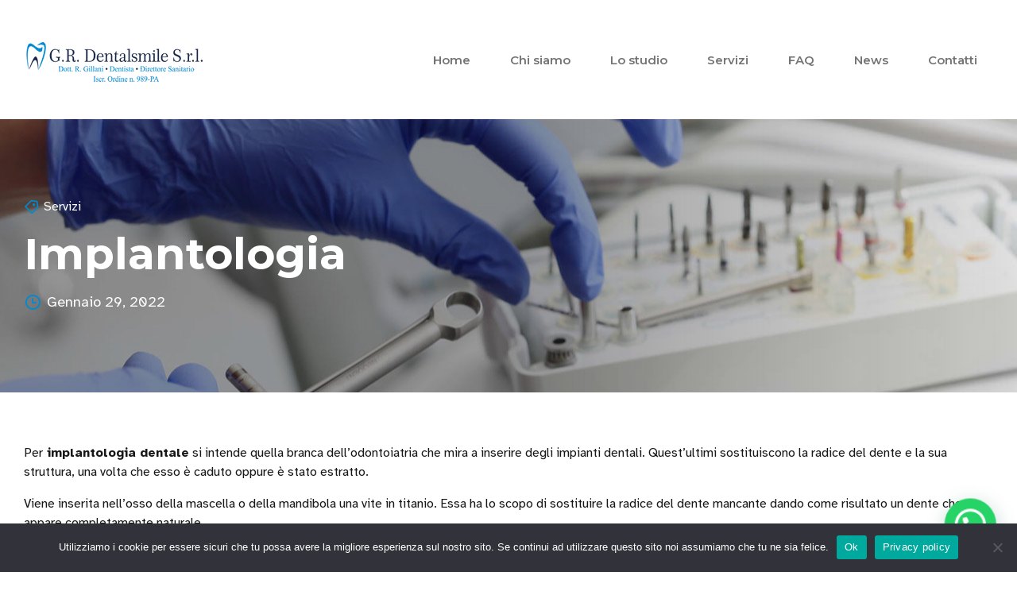

--- FILE ---
content_type: text/html; charset=UTF-8
request_url: https://www.grdentalsmile.it/implantologia/
body_size: 15421
content:
<!DOCTYPE html>
<html lang="it-IT" data-bt-theme="Korsel Child 1.0.0">
<head>

		<meta charset="UTF-8">
		<meta name="viewport" content="width=device-width, initial-scale=1, maximum-scale=5, user-scalable=yes">
		<meta name="mobile-web-app-capable" content="yes">
		<meta name="apple-mobile-web-app-capable" content="yes">
	<meta name='robots' content='index, follow, max-image-preview:large, max-snippet:-1, max-video-preview:-1' />
	<style>img:is([sizes="auto" i], [sizes^="auto," i]) { contain-intrinsic-size: 3000px 1500px }</style>
	
	<!-- This site is optimized with the Yoast SEO plugin v26.8 - https://yoast.com/product/yoast-seo-wordpress/ -->
	<title>Implantologia - G.R. Dentalsmile Srl</title>
	<meta name="description" content="Per implantologia dentale si intende quella branca dell’odontoiatria che mira a inserire degli impianti dentali, i quali sostituiscono la radice del dente e la sua struttura" />
	<link rel="canonical" href="https://www.grdentalsmile.it/implantologia/" />
	<meta property="og:locale" content="it_IT" />
	<meta property="og:type" content="article" />
	<meta property="og:title" content="Implantologia - G.R. Dentalsmile Srl" />
	<meta property="og:description" content="Per implantologia dentale si intende quella branca dell’odontoiatria che mira a inserire degli impianti dentali, i quali sostituiscono la radice del dente e la sua struttura" />
	<meta property="og:url" content="https://www.grdentalsmile.it/implantologia/" />
	<meta property="og:site_name" content="G.R. Dentalsmile Srl" />
	<meta property="article:published_time" content="2022-01-29T11:13:10+00:00" />
	<meta property="article:modified_time" content="2022-02-04T16:56:50+00:00" />
	<meta property="og:image" content="https://www.grdentalsmile.it/wp-content/uploads/2022/01/serivizio-implantologia.jpg" />
	<meta property="og:image:width" content="1280" />
	<meta property="og:image:height" content="1024" />
	<meta property="og:image:type" content="image/jpeg" />
	<meta name="author" content="admin" />
	<meta name="twitter:card" content="summary_large_image" />
	<meta name="twitter:label1" content="Scritto da" />
	<meta name="twitter:data1" content="admin" />
	<meta name="twitter:label2" content="Tempo di lettura stimato" />
	<meta name="twitter:data2" content="1 minuto" />
	<script type="application/ld+json" class="yoast-schema-graph">{"@context":"https://schema.org","@graph":[{"@type":"Article","@id":"https://www.grdentalsmile.it/implantologia/#article","isPartOf":{"@id":"https://www.grdentalsmile.it/implantologia/"},"author":{"name":"admin","@id":"https://www.grdentalsmile.it/#/schema/person/f4d048af23b80976b2e1d7d91ce2cb17"},"headline":"Implantologia","datePublished":"2022-01-29T11:13:10+00:00","dateModified":"2022-02-04T16:56:50+00:00","mainEntityOfPage":{"@id":"https://www.grdentalsmile.it/implantologia/"},"wordCount":175,"image":{"@id":"https://www.grdentalsmile.it/implantologia/#primaryimage"},"thumbnailUrl":"https://www.grdentalsmile.it/wp-content/uploads/2022/01/serivizio-implantologia.jpg","articleSection":["Servizi"],"inLanguage":"it-IT"},{"@type":"WebPage","@id":"https://www.grdentalsmile.it/implantologia/","url":"https://www.grdentalsmile.it/implantologia/","name":"Implantologia - G.R. Dentalsmile Srl","isPartOf":{"@id":"https://www.grdentalsmile.it/#website"},"primaryImageOfPage":{"@id":"https://www.grdentalsmile.it/implantologia/#primaryimage"},"image":{"@id":"https://www.grdentalsmile.it/implantologia/#primaryimage"},"thumbnailUrl":"https://www.grdentalsmile.it/wp-content/uploads/2022/01/serivizio-implantologia.jpg","datePublished":"2022-01-29T11:13:10+00:00","dateModified":"2022-02-04T16:56:50+00:00","author":{"@id":"https://www.grdentalsmile.it/#/schema/person/f4d048af23b80976b2e1d7d91ce2cb17"},"description":"Per implantologia dentale si intende quella branca dell’odontoiatria che mira a inserire degli impianti dentali, i quali sostituiscono la radice del dente e la sua struttura","breadcrumb":{"@id":"https://www.grdentalsmile.it/implantologia/#breadcrumb"},"inLanguage":"it-IT","potentialAction":[{"@type":"ReadAction","target":["https://www.grdentalsmile.it/implantologia/"]}]},{"@type":"ImageObject","inLanguage":"it-IT","@id":"https://www.grdentalsmile.it/implantologia/#primaryimage","url":"https://www.grdentalsmile.it/wp-content/uploads/2022/01/serivizio-implantologia.jpg","contentUrl":"https://www.grdentalsmile.it/wp-content/uploads/2022/01/serivizio-implantologia.jpg","width":1280,"height":1024,"caption":"Implantologia - GR Dentasmile"},{"@type":"BreadcrumbList","@id":"https://www.grdentalsmile.it/implantologia/#breadcrumb","itemListElement":[{"@type":"ListItem","position":1,"name":"Home","item":"https://www.grdentalsmile.it/"},{"@type":"ListItem","position":2,"name":"News","item":"https://www.grdentalsmile.it/news/"},{"@type":"ListItem","position":3,"name":"Implantologia"}]},{"@type":"WebSite","@id":"https://www.grdentalsmile.it/#website","url":"https://www.grdentalsmile.it/","name":"G.R. Dentalsmile Srl","description":"Dott. R. Gillani","potentialAction":[{"@type":"SearchAction","target":{"@type":"EntryPoint","urlTemplate":"https://www.grdentalsmile.it/?s={search_term_string}"},"query-input":{"@type":"PropertyValueSpecification","valueRequired":true,"valueName":"search_term_string"}}],"inLanguage":"it-IT"},{"@type":"Person","@id":"https://www.grdentalsmile.it/#/schema/person/f4d048af23b80976b2e1d7d91ce2cb17","name":"admin","image":{"@type":"ImageObject","inLanguage":"it-IT","@id":"https://www.grdentalsmile.it/#/schema/person/image/","url":"https://secure.gravatar.com/avatar/eb0e8f307dc75e8981d3e7e31390425fc225a424f5039de2b112e86754987bd9?s=96&d=mm&r=g","contentUrl":"https://secure.gravatar.com/avatar/eb0e8f307dc75e8981d3e7e31390425fc225a424f5039de2b112e86754987bd9?s=96&d=mm&r=g","caption":"admin"},"sameAs":["https://www.grdentalsmile.it"],"url":"https://www.grdentalsmile.it/author/webmastergiako/"}]}</script>
	<!-- / Yoast SEO plugin. -->


<link rel='dns-prefetch' href='//fonts.googleapis.com' />
<link rel="alternate" type="application/rss+xml" title="G.R. Dentalsmile Srl &raquo; Feed" href="https://www.grdentalsmile.it/feed/" />
<link rel="alternate" type="application/rss+xml" title="G.R. Dentalsmile Srl &raquo; Feed dei commenti" href="https://www.grdentalsmile.it/comments/feed/" />
<script type="text/javascript">
/* <![CDATA[ */
window._wpemojiSettings = {"baseUrl":"https:\/\/s.w.org\/images\/core\/emoji\/16.0.1\/72x72\/","ext":".png","svgUrl":"https:\/\/s.w.org\/images\/core\/emoji\/16.0.1\/svg\/","svgExt":".svg","source":{"concatemoji":"https:\/\/www.grdentalsmile.it\/wp-includes\/js\/wp-emoji-release.min.js?ver=6.8.3"}};
/*! This file is auto-generated */
!function(s,n){var o,i,e;function c(e){try{var t={supportTests:e,timestamp:(new Date).valueOf()};sessionStorage.setItem(o,JSON.stringify(t))}catch(e){}}function p(e,t,n){e.clearRect(0,0,e.canvas.width,e.canvas.height),e.fillText(t,0,0);var t=new Uint32Array(e.getImageData(0,0,e.canvas.width,e.canvas.height).data),a=(e.clearRect(0,0,e.canvas.width,e.canvas.height),e.fillText(n,0,0),new Uint32Array(e.getImageData(0,0,e.canvas.width,e.canvas.height).data));return t.every(function(e,t){return e===a[t]})}function u(e,t){e.clearRect(0,0,e.canvas.width,e.canvas.height),e.fillText(t,0,0);for(var n=e.getImageData(16,16,1,1),a=0;a<n.data.length;a++)if(0!==n.data[a])return!1;return!0}function f(e,t,n,a){switch(t){case"flag":return n(e,"\ud83c\udff3\ufe0f\u200d\u26a7\ufe0f","\ud83c\udff3\ufe0f\u200b\u26a7\ufe0f")?!1:!n(e,"\ud83c\udde8\ud83c\uddf6","\ud83c\udde8\u200b\ud83c\uddf6")&&!n(e,"\ud83c\udff4\udb40\udc67\udb40\udc62\udb40\udc65\udb40\udc6e\udb40\udc67\udb40\udc7f","\ud83c\udff4\u200b\udb40\udc67\u200b\udb40\udc62\u200b\udb40\udc65\u200b\udb40\udc6e\u200b\udb40\udc67\u200b\udb40\udc7f");case"emoji":return!a(e,"\ud83e\udedf")}return!1}function g(e,t,n,a){var r="undefined"!=typeof WorkerGlobalScope&&self instanceof WorkerGlobalScope?new OffscreenCanvas(300,150):s.createElement("canvas"),o=r.getContext("2d",{willReadFrequently:!0}),i=(o.textBaseline="top",o.font="600 32px Arial",{});return e.forEach(function(e){i[e]=t(o,e,n,a)}),i}function t(e){var t=s.createElement("script");t.src=e,t.defer=!0,s.head.appendChild(t)}"undefined"!=typeof Promise&&(o="wpEmojiSettingsSupports",i=["flag","emoji"],n.supports={everything:!0,everythingExceptFlag:!0},e=new Promise(function(e){s.addEventListener("DOMContentLoaded",e,{once:!0})}),new Promise(function(t){var n=function(){try{var e=JSON.parse(sessionStorage.getItem(o));if("object"==typeof e&&"number"==typeof e.timestamp&&(new Date).valueOf()<e.timestamp+604800&&"object"==typeof e.supportTests)return e.supportTests}catch(e){}return null}();if(!n){if("undefined"!=typeof Worker&&"undefined"!=typeof OffscreenCanvas&&"undefined"!=typeof URL&&URL.createObjectURL&&"undefined"!=typeof Blob)try{var e="postMessage("+g.toString()+"("+[JSON.stringify(i),f.toString(),p.toString(),u.toString()].join(",")+"));",a=new Blob([e],{type:"text/javascript"}),r=new Worker(URL.createObjectURL(a),{name:"wpTestEmojiSupports"});return void(r.onmessage=function(e){c(n=e.data),r.terminate(),t(n)})}catch(e){}c(n=g(i,f,p,u))}t(n)}).then(function(e){for(var t in e)n.supports[t]=e[t],n.supports.everything=n.supports.everything&&n.supports[t],"flag"!==t&&(n.supports.everythingExceptFlag=n.supports.everythingExceptFlag&&n.supports[t]);n.supports.everythingExceptFlag=n.supports.everythingExceptFlag&&!n.supports.flag,n.DOMReady=!1,n.readyCallback=function(){n.DOMReady=!0}}).then(function(){return e}).then(function(){var e;n.supports.everything||(n.readyCallback(),(e=n.source||{}).concatemoji?t(e.concatemoji):e.wpemoji&&e.twemoji&&(t(e.twemoji),t(e.wpemoji)))}))}((window,document),window._wpemojiSettings);
/* ]]> */
</script>
<link rel='stylesheet' id='twb-open-sans-css' href='https://fonts.googleapis.com/css?family=Open+Sans%3A300%2C400%2C500%2C600%2C700%2C800&#038;display=swap&#038;ver=6.8.3' type='text/css' media='all' />
<link rel='stylesheet' id='twbbwg-global-css' href='https://www.grdentalsmile.it/wp-content/plugins/photo-gallery/booster/assets/css/global.css?ver=1.0.0' type='text/css' media='all' />
<style id='wp-emoji-styles-inline-css' type='text/css'>

	img.wp-smiley, img.emoji {
		display: inline !important;
		border: none !important;
		box-shadow: none !important;
		height: 1em !important;
		width: 1em !important;
		margin: 0 0.07em !important;
		vertical-align: -0.1em !important;
		background: none !important;
		padding: 0 !important;
	}
</style>
<link rel='stylesheet' id='wp-block-library-css' href='https://www.grdentalsmile.it/wp-includes/css/dist/block-library/style.min.css?ver=6.8.3' type='text/css' media='all' />
<style id='classic-theme-styles-inline-css' type='text/css'>
/*! This file is auto-generated */
.wp-block-button__link{color:#fff;background-color:#32373c;border-radius:9999px;box-shadow:none;text-decoration:none;padding:calc(.667em + 2px) calc(1.333em + 2px);font-size:1.125em}.wp-block-file__button{background:#32373c;color:#fff;text-decoration:none}
</style>
<style id='joinchat-button-style-inline-css' type='text/css'>
.wp-block-joinchat-button{border:none!important;text-align:center}.wp-block-joinchat-button figure{display:table;margin:0 auto;padding:0}.wp-block-joinchat-button figcaption{font:normal normal 400 .6em/2em var(--wp--preset--font-family--system-font,sans-serif);margin:0;padding:0}.wp-block-joinchat-button .joinchat-button__qr{background-color:#fff;border:6px solid #25d366;border-radius:30px;box-sizing:content-box;display:block;height:200px;margin:auto;overflow:hidden;padding:10px;width:200px}.wp-block-joinchat-button .joinchat-button__qr canvas,.wp-block-joinchat-button .joinchat-button__qr img{display:block;margin:auto}.wp-block-joinchat-button .joinchat-button__link{align-items:center;background-color:#25d366;border:6px solid #25d366;border-radius:30px;display:inline-flex;flex-flow:row nowrap;justify-content:center;line-height:1.25em;margin:0 auto;text-decoration:none}.wp-block-joinchat-button .joinchat-button__link:before{background:transparent var(--joinchat-ico) no-repeat center;background-size:100%;content:"";display:block;height:1.5em;margin:-.75em .75em -.75em 0;width:1.5em}.wp-block-joinchat-button figure+.joinchat-button__link{margin-top:10px}@media (orientation:landscape)and (min-height:481px),(orientation:portrait)and (min-width:481px){.wp-block-joinchat-button.joinchat-button--qr-only figure+.joinchat-button__link{display:none}}@media (max-width:480px),(orientation:landscape)and (max-height:480px){.wp-block-joinchat-button figure{display:none}}

</style>
<style id='global-styles-inline-css' type='text/css'>
:root{--wp--preset--aspect-ratio--square: 1;--wp--preset--aspect-ratio--4-3: 4/3;--wp--preset--aspect-ratio--3-4: 3/4;--wp--preset--aspect-ratio--3-2: 3/2;--wp--preset--aspect-ratio--2-3: 2/3;--wp--preset--aspect-ratio--16-9: 16/9;--wp--preset--aspect-ratio--9-16: 9/16;--wp--preset--color--black: #000000;--wp--preset--color--cyan-bluish-gray: #abb8c3;--wp--preset--color--white: #ffffff;--wp--preset--color--pale-pink: #f78da7;--wp--preset--color--vivid-red: #cf2e2e;--wp--preset--color--luminous-vivid-orange: #ff6900;--wp--preset--color--luminous-vivid-amber: #fcb900;--wp--preset--color--light-green-cyan: #7bdcb5;--wp--preset--color--vivid-green-cyan: #00d084;--wp--preset--color--pale-cyan-blue: #8ed1fc;--wp--preset--color--vivid-cyan-blue: #0693e3;--wp--preset--color--vivid-purple: #9b51e0;--wp--preset--gradient--vivid-cyan-blue-to-vivid-purple: linear-gradient(135deg,rgba(6,147,227,1) 0%,rgb(155,81,224) 100%);--wp--preset--gradient--light-green-cyan-to-vivid-green-cyan: linear-gradient(135deg,rgb(122,220,180) 0%,rgb(0,208,130) 100%);--wp--preset--gradient--luminous-vivid-amber-to-luminous-vivid-orange: linear-gradient(135deg,rgba(252,185,0,1) 0%,rgba(255,105,0,1) 100%);--wp--preset--gradient--luminous-vivid-orange-to-vivid-red: linear-gradient(135deg,rgba(255,105,0,1) 0%,rgb(207,46,46) 100%);--wp--preset--gradient--very-light-gray-to-cyan-bluish-gray: linear-gradient(135deg,rgb(238,238,238) 0%,rgb(169,184,195) 100%);--wp--preset--gradient--cool-to-warm-spectrum: linear-gradient(135deg,rgb(74,234,220) 0%,rgb(151,120,209) 20%,rgb(207,42,186) 40%,rgb(238,44,130) 60%,rgb(251,105,98) 80%,rgb(254,248,76) 100%);--wp--preset--gradient--blush-light-purple: linear-gradient(135deg,rgb(255,206,236) 0%,rgb(152,150,240) 100%);--wp--preset--gradient--blush-bordeaux: linear-gradient(135deg,rgb(254,205,165) 0%,rgb(254,45,45) 50%,rgb(107,0,62) 100%);--wp--preset--gradient--luminous-dusk: linear-gradient(135deg,rgb(255,203,112) 0%,rgb(199,81,192) 50%,rgb(65,88,208) 100%);--wp--preset--gradient--pale-ocean: linear-gradient(135deg,rgb(255,245,203) 0%,rgb(182,227,212) 50%,rgb(51,167,181) 100%);--wp--preset--gradient--electric-grass: linear-gradient(135deg,rgb(202,248,128) 0%,rgb(113,206,126) 100%);--wp--preset--gradient--midnight: linear-gradient(135deg,rgb(2,3,129) 0%,rgb(40,116,252) 100%);--wp--preset--font-size--small: 13px;--wp--preset--font-size--medium: 20px;--wp--preset--font-size--large: 36px;--wp--preset--font-size--x-large: 42px;--wp--preset--spacing--20: 0.44rem;--wp--preset--spacing--30: 0.67rem;--wp--preset--spacing--40: 1rem;--wp--preset--spacing--50: 1.5rem;--wp--preset--spacing--60: 2.25rem;--wp--preset--spacing--70: 3.38rem;--wp--preset--spacing--80: 5.06rem;--wp--preset--shadow--natural: 6px 6px 9px rgba(0, 0, 0, 0.2);--wp--preset--shadow--deep: 12px 12px 50px rgba(0, 0, 0, 0.4);--wp--preset--shadow--sharp: 6px 6px 0px rgba(0, 0, 0, 0.2);--wp--preset--shadow--outlined: 6px 6px 0px -3px rgba(255, 255, 255, 1), 6px 6px rgba(0, 0, 0, 1);--wp--preset--shadow--crisp: 6px 6px 0px rgba(0, 0, 0, 1);}:where(.is-layout-flex){gap: 0.5em;}:where(.is-layout-grid){gap: 0.5em;}body .is-layout-flex{display: flex;}.is-layout-flex{flex-wrap: wrap;align-items: center;}.is-layout-flex > :is(*, div){margin: 0;}body .is-layout-grid{display: grid;}.is-layout-grid > :is(*, div){margin: 0;}:where(.wp-block-columns.is-layout-flex){gap: 2em;}:where(.wp-block-columns.is-layout-grid){gap: 2em;}:where(.wp-block-post-template.is-layout-flex){gap: 1.25em;}:where(.wp-block-post-template.is-layout-grid){gap: 1.25em;}.has-black-color{color: var(--wp--preset--color--black) !important;}.has-cyan-bluish-gray-color{color: var(--wp--preset--color--cyan-bluish-gray) !important;}.has-white-color{color: var(--wp--preset--color--white) !important;}.has-pale-pink-color{color: var(--wp--preset--color--pale-pink) !important;}.has-vivid-red-color{color: var(--wp--preset--color--vivid-red) !important;}.has-luminous-vivid-orange-color{color: var(--wp--preset--color--luminous-vivid-orange) !important;}.has-luminous-vivid-amber-color{color: var(--wp--preset--color--luminous-vivid-amber) !important;}.has-light-green-cyan-color{color: var(--wp--preset--color--light-green-cyan) !important;}.has-vivid-green-cyan-color{color: var(--wp--preset--color--vivid-green-cyan) !important;}.has-pale-cyan-blue-color{color: var(--wp--preset--color--pale-cyan-blue) !important;}.has-vivid-cyan-blue-color{color: var(--wp--preset--color--vivid-cyan-blue) !important;}.has-vivid-purple-color{color: var(--wp--preset--color--vivid-purple) !important;}.has-black-background-color{background-color: var(--wp--preset--color--black) !important;}.has-cyan-bluish-gray-background-color{background-color: var(--wp--preset--color--cyan-bluish-gray) !important;}.has-white-background-color{background-color: var(--wp--preset--color--white) !important;}.has-pale-pink-background-color{background-color: var(--wp--preset--color--pale-pink) !important;}.has-vivid-red-background-color{background-color: var(--wp--preset--color--vivid-red) !important;}.has-luminous-vivid-orange-background-color{background-color: var(--wp--preset--color--luminous-vivid-orange) !important;}.has-luminous-vivid-amber-background-color{background-color: var(--wp--preset--color--luminous-vivid-amber) !important;}.has-light-green-cyan-background-color{background-color: var(--wp--preset--color--light-green-cyan) !important;}.has-vivid-green-cyan-background-color{background-color: var(--wp--preset--color--vivid-green-cyan) !important;}.has-pale-cyan-blue-background-color{background-color: var(--wp--preset--color--pale-cyan-blue) !important;}.has-vivid-cyan-blue-background-color{background-color: var(--wp--preset--color--vivid-cyan-blue) !important;}.has-vivid-purple-background-color{background-color: var(--wp--preset--color--vivid-purple) !important;}.has-black-border-color{border-color: var(--wp--preset--color--black) !important;}.has-cyan-bluish-gray-border-color{border-color: var(--wp--preset--color--cyan-bluish-gray) !important;}.has-white-border-color{border-color: var(--wp--preset--color--white) !important;}.has-pale-pink-border-color{border-color: var(--wp--preset--color--pale-pink) !important;}.has-vivid-red-border-color{border-color: var(--wp--preset--color--vivid-red) !important;}.has-luminous-vivid-orange-border-color{border-color: var(--wp--preset--color--luminous-vivid-orange) !important;}.has-luminous-vivid-amber-border-color{border-color: var(--wp--preset--color--luminous-vivid-amber) !important;}.has-light-green-cyan-border-color{border-color: var(--wp--preset--color--light-green-cyan) !important;}.has-vivid-green-cyan-border-color{border-color: var(--wp--preset--color--vivid-green-cyan) !important;}.has-pale-cyan-blue-border-color{border-color: var(--wp--preset--color--pale-cyan-blue) !important;}.has-vivid-cyan-blue-border-color{border-color: var(--wp--preset--color--vivid-cyan-blue) !important;}.has-vivid-purple-border-color{border-color: var(--wp--preset--color--vivid-purple) !important;}.has-vivid-cyan-blue-to-vivid-purple-gradient-background{background: var(--wp--preset--gradient--vivid-cyan-blue-to-vivid-purple) !important;}.has-light-green-cyan-to-vivid-green-cyan-gradient-background{background: var(--wp--preset--gradient--light-green-cyan-to-vivid-green-cyan) !important;}.has-luminous-vivid-amber-to-luminous-vivid-orange-gradient-background{background: var(--wp--preset--gradient--luminous-vivid-amber-to-luminous-vivid-orange) !important;}.has-luminous-vivid-orange-to-vivid-red-gradient-background{background: var(--wp--preset--gradient--luminous-vivid-orange-to-vivid-red) !important;}.has-very-light-gray-to-cyan-bluish-gray-gradient-background{background: var(--wp--preset--gradient--very-light-gray-to-cyan-bluish-gray) !important;}.has-cool-to-warm-spectrum-gradient-background{background: var(--wp--preset--gradient--cool-to-warm-spectrum) !important;}.has-blush-light-purple-gradient-background{background: var(--wp--preset--gradient--blush-light-purple) !important;}.has-blush-bordeaux-gradient-background{background: var(--wp--preset--gradient--blush-bordeaux) !important;}.has-luminous-dusk-gradient-background{background: var(--wp--preset--gradient--luminous-dusk) !important;}.has-pale-ocean-gradient-background{background: var(--wp--preset--gradient--pale-ocean) !important;}.has-electric-grass-gradient-background{background: var(--wp--preset--gradient--electric-grass) !important;}.has-midnight-gradient-background{background: var(--wp--preset--gradient--midnight) !important;}.has-small-font-size{font-size: var(--wp--preset--font-size--small) !important;}.has-medium-font-size{font-size: var(--wp--preset--font-size--medium) !important;}.has-large-font-size{font-size: var(--wp--preset--font-size--large) !important;}.has-x-large-font-size{font-size: var(--wp--preset--font-size--x-large) !important;}
:where(.wp-block-post-template.is-layout-flex){gap: 1.25em;}:where(.wp-block-post-template.is-layout-grid){gap: 1.25em;}
:where(.wp-block-columns.is-layout-flex){gap: 2em;}:where(.wp-block-columns.is-layout-grid){gap: 2em;}
:root :where(.wp-block-pullquote){font-size: 1.5em;line-height: 1.6;}
</style>
<link rel='stylesheet' id='bt_bb_content_elements-css' href='https://www.grdentalsmile.it/wp-content/plugins/bold-page-builder/css/front_end/content_elements.crush.css?ver=5.5.9' type='text/css' media='all' />
<link rel='stylesheet' id='bt_bb_slick-css' href='https://www.grdentalsmile.it/wp-content/plugins/bold-page-builder/slick/slick.css?ver=5.5.9' type='text/css' media='all' />
<link rel='stylesheet' id='bold-timeline-css' href='https://www.grdentalsmile.it/wp-content/plugins/bold-timeline-lite/style.css?ver=6.8.3' type='text/css' media='all' />
<link rel='stylesheet' id='contact-form-7-css' href='https://www.grdentalsmile.it/wp-content/plugins/contact-form-7/includes/css/styles.css?ver=6.1.4' type='text/css' media='all' />
<link rel='stylesheet' id='cookie-notice-front-css' href='https://www.grdentalsmile.it/wp-content/plugins/cookie-notice/css/front.min.css?ver=2.5.11' type='text/css' media='all' />
<link rel='stylesheet' id='bwg_fonts-css' href='https://www.grdentalsmile.it/wp-content/plugins/photo-gallery/css/bwg-fonts/fonts.css?ver=0.0.1' type='text/css' media='all' />
<link rel='stylesheet' id='sumoselect-css' href='https://www.grdentalsmile.it/wp-content/plugins/photo-gallery/css/sumoselect.min.css?ver=3.4.6' type='text/css' media='all' />
<link rel='stylesheet' id='mCustomScrollbar-css' href='https://www.grdentalsmile.it/wp-content/plugins/photo-gallery/css/jquery.mCustomScrollbar.min.css?ver=3.1.5' type='text/css' media='all' />
<link rel='stylesheet' id='bwg_googlefonts-css' href='https://fonts.googleapis.com/css?family=Ubuntu&#038;subset=greek,latin,greek-ext,vietnamese,cyrillic-ext,latin-ext,cyrillic' type='text/css' media='all' />
<link rel='stylesheet' id='bwg_frontend-css' href='https://www.grdentalsmile.it/wp-content/plugins/photo-gallery/css/styles.min.css?ver=1.8.37' type='text/css' media='all' />
<link rel='stylesheet' id='korsel-style-css' href='https://www.grdentalsmile.it/wp-content/themes/korsel/style.css?ver=6.8.3' type='text/css' media='all' />
<style id='korsel-style-inline-css' type='text/css'>
.bb_fix{color: #008ad2;} :root{--accent-color: #008ad2; --accent-color-dark: #005886; --accent-color-very-dark: #001520; --accent-color-very-very-dark: #000000; --accent-color-light: rgba(0,138,210,0.7); --alternate-color: #182747; --alternate-color-dark: #05080e; --alternate-color-very-dark: #000000; --alternate-color-light: rgba(24,39,71,0.6); --body-font: "Atkinson Hyperlegible",Arial,Helvetica,sans-serif; --menu-font: "Montserrat",Arial,Helvetica,sans-serif; --button-font: "Atkinson Hyperlegible",Arial,Helvetica,sans-serif; --heading-font: "Montserrat",Arial,Helvetica,sans-serif; --heading-supertitle-font: "Atkinson Hyperlegible",Arial,Helvetica,sans-serif; --heading-subtitle-font: "Atkinson Hyperlegible",Arial,Helvetica,sans-serif; --logo-height: 150px;} .btPagination{ font-family: "Montserrat",Arial,Helvetica,sans-serif;} .btPrevNextNav .btPrevNext .btPrevNextItem .btPrevNextTitle{ font-family: "Montserrat",Arial,Helvetica,sans-serif;}
@font-face{ font-family:"Business";src:url("https://www.grdentalsmile.it/wp-content/themes/korsel/fonts/Business/Business.woff") format("woff"),url("https://www.grdentalsmile.it/wp-content/themes/korsel/fonts/Business/Business.ttf") format("truetype"); } *[data-ico-business]:before{ font-family:Business;content:attr(data-ico-business); } @font-face{ font-family:"Construction";src:url("https://www.grdentalsmile.it/wp-content/themes/korsel/fonts/Construction/Construction.woff") format("woff"),url("https://www.grdentalsmile.it/wp-content/themes/korsel/fonts/Construction/Construction.ttf") format("truetype"); } *[data-ico-construction]:before{ font-family:Construction;content:attr(data-ico-construction); } @font-face{ font-family:"Design";src:url("https://www.grdentalsmile.it/wp-content/themes/korsel/fonts/Design/Design.woff") format("woff"),url("https://www.grdentalsmile.it/wp-content/themes/korsel/fonts/Design/Design.ttf") format("truetype"); } *[data-ico-design]:before{ font-family:Design;content:attr(data-ico-design); } @font-face{ font-family:"Development";src:url("https://www.grdentalsmile.it/wp-content/themes/korsel/fonts/Development/Development.woff") format("woff"),url("https://www.grdentalsmile.it/wp-content/themes/korsel/fonts/Development/Development.ttf") format("truetype"); } *[data-ico-development]:before{ font-family:Development;content:attr(data-ico-development); } @font-face{ font-family:"Essential";src:url("https://www.grdentalsmile.it/wp-content/themes/korsel/fonts/Essential/Essential.woff") format("woff"),url("https://www.grdentalsmile.it/wp-content/themes/korsel/fonts/Essential/Essential.ttf") format("truetype"); } *[data-ico-essential]:before{ font-family:Essential;content:attr(data-ico-essential); } @font-face{ font-family:"FontAwesome";src:url("https://www.grdentalsmile.it/wp-content/themes/korsel/fonts/FontAwesome/FontAwesome.woff") format("woff"),url("https://www.grdentalsmile.it/wp-content/themes/korsel/fonts/FontAwesome/FontAwesome.ttf") format("truetype"); } *[data-ico-fontawesome]:before{ font-family:FontAwesome;content:attr(data-ico-fontawesome); } @font-face{ font-family:"FontAwesome5Brands";src:url("https://www.grdentalsmile.it/wp-content/themes/korsel/fonts/FontAwesome5Brands/FontAwesome5Brands.woff") format("woff"),url("https://www.grdentalsmile.it/wp-content/themes/korsel/fonts/FontAwesome5Brands/FontAwesome5Brands.ttf") format("truetype"); } *[data-ico-fontawesome5brands]:before{ font-family:FontAwesome5Brands;content:attr(data-ico-fontawesome5brands); } @font-face{ font-family:"FontAwesome5Regular";src:url("https://www.grdentalsmile.it/wp-content/themes/korsel/fonts/FontAwesome5Regular/FontAwesome5Regular.woff") format("woff"),url("https://www.grdentalsmile.it/wp-content/themes/korsel/fonts/FontAwesome5Regular/FontAwesome5Regular.ttf") format("truetype"); } *[data-ico-fontawesome5regular]:before{ font-family:FontAwesome5Regular;content:attr(data-ico-fontawesome5regular); } @font-face{ font-family:"FontAwesome5Solid";src:url("https://www.grdentalsmile.it/wp-content/themes/korsel/fonts/FontAwesome5Solid/FontAwesome5Solid.woff") format("woff"),url("https://www.grdentalsmile.it/wp-content/themes/korsel/fonts/FontAwesome5Solid/FontAwesome5Solid.ttf") format("truetype"); } *[data-ico-fontawesome5solid]:before{ font-family:FontAwesome5Solid;content:attr(data-ico-fontawesome5solid); } @font-face{ font-family:"Icon7Stroke";src:url("https://www.grdentalsmile.it/wp-content/themes/korsel/fonts/Icon7Stroke/Icon7Stroke.woff") format("woff"),url("https://www.grdentalsmile.it/wp-content/themes/korsel/fonts/Icon7Stroke/Icon7Stroke.ttf") format("truetype"); } *[data-ico-icon7stroke]:before{ font-family:Icon7Stroke;content:attr(data-ico-icon7stroke); } @font-face{ font-family:"IoniconsFilled";src:url("https://www.grdentalsmile.it/wp-content/themes/korsel/fonts/IoniconsFilled/IoniconsFilled.woff") format("woff"),url("https://www.grdentalsmile.it/wp-content/themes/korsel/fonts/IoniconsFilled/IoniconsFilled.ttf") format("truetype"); } *[data-ico-ioniconsfilled]:before{ font-family:IoniconsFilled;content:attr(data-ico-ioniconsfilled); } @font-face{ font-family:"IoniconsLogos";src:url("https://www.grdentalsmile.it/wp-content/themes/korsel/fonts/IoniconsLogos/IoniconsLogos.woff") format("woff"),url("https://www.grdentalsmile.it/wp-content/themes/korsel/fonts/IoniconsLogos/IoniconsLogos.ttf") format("truetype"); } *[data-ico-ioniconslogos]:before{ font-family:IoniconsLogos;content:attr(data-ico-ioniconslogos); } @font-face{ font-family:"IoniconsOutline";src:url("https://www.grdentalsmile.it/wp-content/themes/korsel/fonts/IoniconsOutline/IoniconsOutline.woff") format("woff"),url("https://www.grdentalsmile.it/wp-content/themes/korsel/fonts/IoniconsOutline/IoniconsOutline.ttf") format("truetype"); } *[data-ico-ioniconsoutline]:before{ font-family:IoniconsOutline;content:attr(data-ico-ioniconsoutline); } @font-face{ font-family:"IoniconsSharp";src:url("https://www.grdentalsmile.it/wp-content/themes/korsel/fonts/IoniconsSharp/IoniconsSharp.woff") format("woff"),url("https://www.grdentalsmile.it/wp-content/themes/korsel/fonts/IoniconsSharp/IoniconsSharp.ttf") format("truetype"); } *[data-ico-ioniconssharp]:before{ font-family:IoniconsSharp;content:attr(data-ico-ioniconssharp); } @font-face{ font-family:"Korsel";src:url("https://www.grdentalsmile.it/wp-content/themes/korsel/fonts/Korsel/Korsel.woff") format("woff"),url("https://www.grdentalsmile.it/wp-content/themes/korsel/fonts/Korsel/Korsel.ttf") format("truetype"); } *[data-ico-korsel]:before{ font-family:Korsel;content:attr(data-ico-korsel); } @font-face{ font-family:"Productivity";src:url("https://www.grdentalsmile.it/wp-content/themes/korsel/fonts/Productivity/Productivity.woff") format("woff"),url("https://www.grdentalsmile.it/wp-content/themes/korsel/fonts/Productivity/Productivity.ttf") format("truetype"); } *[data-ico-productivity]:before{ font-family:Productivity;content:attr(data-ico-productivity); } @font-face{ font-family:"RemixIcons-Buildings";src:url("https://www.grdentalsmile.it/wp-content/themes/korsel/fonts/RemixIcons-Buildings/RemixIcons-Buildings.woff") format("woff"),url("https://www.grdentalsmile.it/wp-content/themes/korsel/fonts/RemixIcons-Buildings/RemixIcons-Buildings.ttf") format("truetype"); } *[data-ico-remixicons-buildings]:before{ font-family:RemixIcons-Buildings;content:attr(data-ico-remixicons-buildings); } @font-face{ font-family:"RemixIcons-Business";src:url("https://www.grdentalsmile.it/wp-content/themes/korsel/fonts/RemixIcons-Business/RemixIcons-Business.woff") format("woff"),url("https://www.grdentalsmile.it/wp-content/themes/korsel/fonts/RemixIcons-Business/RemixIcons-Business.ttf") format("truetype"); } *[data-ico-remixicons-business]:before{ font-family:RemixIcons-Business;content:attr(data-ico-remixicons-business); } @font-face{ font-family:"RemixIcons-Communication";src:url("https://www.grdentalsmile.it/wp-content/themes/korsel/fonts/RemixIcons-Communication/RemixIcons-Communication.woff") format("woff"),url("https://www.grdentalsmile.it/wp-content/themes/korsel/fonts/RemixIcons-Communication/RemixIcons-Communication.ttf") format("truetype"); } *[data-ico-remixicons-communication]:before{ font-family:RemixIcons-Communication;content:attr(data-ico-remixicons-communication); } @font-face{ font-family:"RemixIcons-Design";src:url("https://www.grdentalsmile.it/wp-content/themes/korsel/fonts/RemixIcons-Design/RemixIcons-Design.woff") format("woff"),url("https://www.grdentalsmile.it/wp-content/themes/korsel/fonts/RemixIcons-Design/RemixIcons-Design.ttf") format("truetype"); } *[data-ico-remixicons-design]:before{ font-family:RemixIcons-Design;content:attr(data-ico-remixicons-design); } @font-face{ font-family:"RemixIcons-Development";src:url("https://www.grdentalsmile.it/wp-content/themes/korsel/fonts/RemixIcons-Development/RemixIcons-Development.woff") format("woff"),url("https://www.grdentalsmile.it/wp-content/themes/korsel/fonts/RemixIcons-Development/RemixIcons-Development.ttf") format("truetype"); } *[data-ico-remixicons-development]:before{ font-family:RemixIcons-Development;content:attr(data-ico-remixicons-development); } @font-face{ font-family:"RemixIcons-Device";src:url("https://www.grdentalsmile.it/wp-content/themes/korsel/fonts/RemixIcons-Device/RemixIcons-Device.woff") format("woff"),url("https://www.grdentalsmile.it/wp-content/themes/korsel/fonts/RemixIcons-Device/RemixIcons-Device.ttf") format("truetype"); } *[data-ico-remixicons-device]:before{ font-family:RemixIcons-Device;content:attr(data-ico-remixicons-device); } @font-face{ font-family:"RemixIcons-Document";src:url("https://www.grdentalsmile.it/wp-content/themes/korsel/fonts/RemixIcons-Document/RemixIcons-Document.woff") format("woff"),url("https://www.grdentalsmile.it/wp-content/themes/korsel/fonts/RemixIcons-Document/RemixIcons-Document.ttf") format("truetype"); } *[data-ico-remixicons-document]:before{ font-family:RemixIcons-Document;content:attr(data-ico-remixicons-document); } @font-face{ font-family:"RemixIcons-Editor";src:url("https://www.grdentalsmile.it/wp-content/themes/korsel/fonts/RemixIcons-Editor/RemixIcons-Editor.woff") format("woff"),url("https://www.grdentalsmile.it/wp-content/themes/korsel/fonts/RemixIcons-Editor/RemixIcons-Editor.ttf") format("truetype"); } *[data-ico-remixicons-editor]:before{ font-family:RemixIcons-Editor;content:attr(data-ico-remixicons-editor); } @font-face{ font-family:"RemixIcons-Finance";src:url("https://www.grdentalsmile.it/wp-content/themes/korsel/fonts/RemixIcons-Finance/RemixIcons-Finance.woff") format("woff"),url("https://www.grdentalsmile.it/wp-content/themes/korsel/fonts/RemixIcons-Finance/RemixIcons-Finance.ttf") format("truetype"); } *[data-ico-remixicons-finance]:before{ font-family:RemixIcons-Finance;content:attr(data-ico-remixicons-finance); } @font-face{ font-family:"RemixIcons-Health";src:url("https://www.grdentalsmile.it/wp-content/themes/korsel/fonts/RemixIcons-Health/RemixIcons-Health.woff") format("woff"),url("https://www.grdentalsmile.it/wp-content/themes/korsel/fonts/RemixIcons-Health/RemixIcons-Health.ttf") format("truetype"); } *[data-ico-remixicons-health]:before{ font-family:RemixIcons-Health;content:attr(data-ico-remixicons-health); } @font-face{ font-family:"RemixIcons-Logos";src:url("https://www.grdentalsmile.it/wp-content/themes/korsel/fonts/RemixIcons-Logos/RemixIcons-Logos.woff") format("woff"),url("https://www.grdentalsmile.it/wp-content/themes/korsel/fonts/RemixIcons-Logos/RemixIcons-Logos.ttf") format("truetype"); } *[data-ico-remixicons-logos]:before{ font-family:RemixIcons-Logos;content:attr(data-ico-remixicons-logos); } @font-face{ font-family:"RemixIcons-Map";src:url("https://www.grdentalsmile.it/wp-content/themes/korsel/fonts/RemixIcons-Map/RemixIcons-Map.woff") format("woff"),url("https://www.grdentalsmile.it/wp-content/themes/korsel/fonts/RemixIcons-Map/RemixIcons-Map.ttf") format("truetype"); } *[data-ico-remixicons-map]:before{ font-family:RemixIcons-Map;content:attr(data-ico-remixicons-map); } @font-face{ font-family:"RemixIcons-Media";src:url("https://www.grdentalsmile.it/wp-content/themes/korsel/fonts/RemixIcons-Media/RemixIcons-Media.woff") format("woff"),url("https://www.grdentalsmile.it/wp-content/themes/korsel/fonts/RemixIcons-Media/RemixIcons-Media.ttf") format("truetype"); } *[data-ico-remixicons-media]:before{ font-family:RemixIcons-Media;content:attr(data-ico-remixicons-media); } @font-face{ font-family:"RemixIcons-Others";src:url("https://www.grdentalsmile.it/wp-content/themes/korsel/fonts/RemixIcons-Others/RemixIcons-Others.woff") format("woff"),url("https://www.grdentalsmile.it/wp-content/themes/korsel/fonts/RemixIcons-Others/RemixIcons-Others.ttf") format("truetype"); } *[data-ico-remixicons-others]:before{ font-family:RemixIcons-Others;content:attr(data-ico-remixicons-others); } @font-face{ font-family:"RemixIcons-System";src:url("https://www.grdentalsmile.it/wp-content/themes/korsel/fonts/RemixIcons-System/RemixIcons-System.woff") format("woff"),url("https://www.grdentalsmile.it/wp-content/themes/korsel/fonts/RemixIcons-System/RemixIcons-System.ttf") format("truetype"); } *[data-ico-remixicons-system]:before{ font-family:RemixIcons-System;content:attr(data-ico-remixicons-system); } @font-face{ font-family:"RemixIcons-User";src:url("https://www.grdentalsmile.it/wp-content/themes/korsel/fonts/RemixIcons-User/RemixIcons-User.woff") format("woff"),url("https://www.grdentalsmile.it/wp-content/themes/korsel/fonts/RemixIcons-User/RemixIcons-User.ttf") format("truetype"); } *[data-ico-remixicons-user]:before{ font-family:RemixIcons-User;content:attr(data-ico-remixicons-user); } @font-face{ font-family:"RemixIcons-Weather";src:url("https://www.grdentalsmile.it/wp-content/themes/korsel/fonts/RemixIcons-Weather/RemixIcons-Weather.woff") format("woff"),url("https://www.grdentalsmile.it/wp-content/themes/korsel/fonts/RemixIcons-Weather/RemixIcons-Weather.ttf") format("truetype"); } *[data-ico-remixicons-weather]:before{ font-family:RemixIcons-Weather;content:attr(data-ico-remixicons-weather); } @font-face{ font-family:"Science";src:url("https://www.grdentalsmile.it/wp-content/themes/korsel/fonts/Science/Science.woff") format("woff"),url("https://www.grdentalsmile.it/wp-content/themes/korsel/fonts/Science/Science.ttf") format("truetype"); } *[data-ico-science]:before{ font-family:Science;content:attr(data-ico-science); } @font-face{ font-family:"Transportation";src:url("https://www.grdentalsmile.it/wp-content/themes/korsel/fonts/Transportation/Transportation.woff") format("woff"),url("https://www.grdentalsmile.it/wp-content/themes/korsel/fonts/Transportation/Transportation.ttf") format("truetype"); } *[data-ico-transportation]:before{ font-family:Transportation;content:attr(data-ico-transportation); }
button.slick-arrow.slick-next:before, button.mfp-arrow.mfp-arrow-right:before, button.pswp__button.pswp__button--arrow--right:before { content: "Next" !important; } button.slick-arrow.slick-prev:before, button.mfp-arrow.mfp-arrow-left:before, button.pswp__button.pswp__button--arrow--left:before { content: "Previous" !important; }
</style>
<link rel='stylesheet' id='child-style-css' href='https://www.grdentalsmile.it/wp-content/themes/korsel-child/style.css?ver=1.0.0' type='text/css' media='all' />
<link rel='stylesheet' id='korsel-print-css' href='https://www.grdentalsmile.it/wp-content/themes/korsel/print.css?ver=6.8.3' type='text/css' media='print' />
<link rel='stylesheet' id='korsel-fonts-css' href='https://fonts.googleapis.com/css?family=Atkinson+Hyperlegible%3A100%2C200%2C300%2C400%2C500%2C600%2C700%2C800%2C900%2C100italic%2C200italic%2C300italic%2C400italic%2C500italic%2C600italic%2C700italic%2C800italic%2C900italic%7CMontserrat%3A100%2C200%2C300%2C400%2C500%2C600%2C700%2C800%2C900%2C100italic%2C200italic%2C300italic%2C400italic%2C500italic%2C600italic%2C700italic%2C800italic%2C900italic%7CMontserrat%3A100%2C200%2C300%2C400%2C500%2C600%2C700%2C800%2C900%2C100italic%2C200italic%2C300italic%2C400italic%2C500italic%2C600italic%2C700italic%2C800italic%2C900italic%7CAtkinson+Hyperlegible%3A100%2C200%2C300%2C400%2C500%2C600%2C700%2C800%2C900%2C100italic%2C200italic%2C300italic%2C400italic%2C500italic%2C600italic%2C700italic%2C800italic%2C900italic%7CAtkinson+Hyperlegible%3A100%2C200%2C300%2C400%2C500%2C600%2C700%2C800%2C900%2C100italic%2C200italic%2C300italic%2C400italic%2C500italic%2C600italic%2C700italic%2C800italic%2C900italic%7CAtkinson+Hyperlegible%3A100%2C200%2C300%2C400%2C500%2C600%2C700%2C800%2C900%2C100italic%2C200italic%2C300italic%2C400italic%2C500italic%2C600italic%2C700italic%2C800italic%2C900italic&#038;subset=latin%2Clatin-ext&#038;ver=1.0.0' type='text/css' media='all' />
<link rel='stylesheet' id='boldthemes-framework-css' href='https://www.grdentalsmile.it/wp-content/themes/korsel/framework/css/style.css?ver=6.8.3' type='text/css' media='all' />
<script type="text/javascript" src="https://www.grdentalsmile.it/wp-includes/js/jquery/jquery.min.js?ver=3.7.1" id="jquery-core-js"></script>
<script type="text/javascript" src="https://www.grdentalsmile.it/wp-includes/js/jquery/jquery-migrate.min.js?ver=3.4.1" id="jquery-migrate-js"></script>
<script type="text/javascript" src="https://www.grdentalsmile.it/wp-content/plugins/photo-gallery/booster/assets/js/circle-progress.js?ver=1.2.2" id="twbbwg-circle-js"></script>
<script type="text/javascript" id="twbbwg-global-js-extra">
/* <![CDATA[ */
var twb = {"nonce":"1a310f8fbb","ajax_url":"https:\/\/www.grdentalsmile.it\/wp-admin\/admin-ajax.php","plugin_url":"https:\/\/www.grdentalsmile.it\/wp-content\/plugins\/photo-gallery\/booster","href":"https:\/\/www.grdentalsmile.it\/wp-admin\/admin.php?page=twbbwg_photo-gallery"};
var twb = {"nonce":"1a310f8fbb","ajax_url":"https:\/\/www.grdentalsmile.it\/wp-admin\/admin-ajax.php","plugin_url":"https:\/\/www.grdentalsmile.it\/wp-content\/plugins\/photo-gallery\/booster","href":"https:\/\/www.grdentalsmile.it\/wp-admin\/admin.php?page=twbbwg_photo-gallery"};
/* ]]> */
</script>
<script type="text/javascript" src="https://www.grdentalsmile.it/wp-content/plugins/photo-gallery/booster/assets/js/global.js?ver=1.0.0" id="twbbwg-global-js"></script>
<script type="text/javascript" src="https://www.grdentalsmile.it/wp-content/plugins/bold-page-builder/slick/slick.min.js?ver=5.5.9" id="bt_bb_slick-js"></script>
<script type="text/javascript" src="https://www.grdentalsmile.it/wp-content/plugins/bold-page-builder/content_elements_misc/js/jquery.magnific-popup.min.js?ver=5.5.9" id="bt_bb_magnific-js"></script>
<script type="text/javascript" src="https://www.grdentalsmile.it/wp-content/plugins/bold-page-builder/content_elements_misc/js/content_elements.js?ver=5.5.9" id="bt_bb-js"></script>
<script type="text/javascript" src="https://www.grdentalsmile.it/wp-content/plugins/bold-timeline-lite/assets/js/bold-timeline.js?ver=6.8.3" id="bold-timeline-js"></script>
<script type="text/javascript" id="cookie-notice-front-js-before">
/* <![CDATA[ */
var cnArgs = {"ajaxUrl":"https:\/\/www.grdentalsmile.it\/wp-admin\/admin-ajax.php","nonce":"5e26525d81","hideEffect":"fade","position":"bottom","onScroll":false,"onScrollOffset":100,"onClick":false,"cookieName":"cookie_notice_accepted","cookieTime":2592000,"cookieTimeRejected":2592000,"globalCookie":false,"redirection":false,"cache":true,"revokeCookies":false,"revokeCookiesOpt":"automatic"};
/* ]]> */
</script>
<script type="text/javascript" src="https://www.grdentalsmile.it/wp-content/plugins/cookie-notice/js/front.min.js?ver=2.5.11" id="cookie-notice-front-js"></script>
<script type="text/javascript" src="https://www.grdentalsmile.it/wp-content/plugins/photo-gallery/js/jquery.sumoselect.min.js?ver=3.4.6" id="sumoselect-js"></script>
<script type="text/javascript" src="https://www.grdentalsmile.it/wp-content/plugins/photo-gallery/js/tocca.min.js?ver=2.0.9" id="bwg_mobile-js"></script>
<script type="text/javascript" src="https://www.grdentalsmile.it/wp-content/plugins/photo-gallery/js/jquery.mCustomScrollbar.concat.min.js?ver=3.1.5" id="mCustomScrollbar-js"></script>
<script type="text/javascript" src="https://www.grdentalsmile.it/wp-content/plugins/photo-gallery/js/jquery.fullscreen.min.js?ver=0.6.0" id="jquery-fullscreen-js"></script>
<script type="text/javascript" id="bwg_frontend-js-extra">
/* <![CDATA[ */
var bwg_objectsL10n = {"bwg_field_required":"campo obbligatorio.","bwg_mail_validation":"Questo non \u00e8 un indirizzo email valido. ","bwg_search_result":"Non ci sono immagini corrispondenti alla tua ricerca.","bwg_select_tag":"Select Tag","bwg_order_by":"Order By","bwg_search":"Cerca","bwg_show_ecommerce":"Show Ecommerce","bwg_hide_ecommerce":"Hide Ecommerce","bwg_show_comments":"Mostra commenti","bwg_hide_comments":"Nascondi commenti","bwg_restore":"Ripristina","bwg_maximize":"Massimizza","bwg_fullscreen":"Schermo intero","bwg_exit_fullscreen":"Uscire a schermo intero","bwg_search_tag":"SEARCH...","bwg_tag_no_match":"No tags found","bwg_all_tags_selected":"All tags selected","bwg_tags_selected":"tags selected","play":"Riproduci","pause":"Pausa","is_pro":"","bwg_play":"Riproduci","bwg_pause":"Pausa","bwg_hide_info":"Nascondi informazioni","bwg_show_info":"Mostra info","bwg_hide_rating":"Hide rating","bwg_show_rating":"Show rating","ok":"Ok","cancel":"Cancel","select_all":"Select all","lazy_load":"0","lazy_loader":"https:\/\/www.grdentalsmile.it\/wp-content\/plugins\/photo-gallery\/images\/ajax_loader.png","front_ajax":"0","bwg_tag_see_all":"see all tags","bwg_tag_see_less":"see less tags"};
/* ]]> */
</script>
<script type="text/javascript" src="https://www.grdentalsmile.it/wp-content/plugins/photo-gallery/js/scripts.min.js?ver=1.8.37" id="bwg_frontend-js"></script>
<script type="text/javascript" src="https://www.grdentalsmile.it/wp-content/plugins/bold-timeline-lite/bold-builder-light/bt-bb-light.js?ver=6.8.3" id="bt-bb-light-js"></script>
<link rel="https://api.w.org/" href="https://www.grdentalsmile.it/wp-json/" /><link rel="alternate" title="JSON" type="application/json" href="https://www.grdentalsmile.it/wp-json/wp/v2/posts/3386" /><link rel="EditURI" type="application/rsd+xml" title="RSD" href="https://www.grdentalsmile.it/xmlrpc.php?rsd" />
<meta name="generator" content="WordPress 6.8.3" />
<link rel='shortlink' href='https://www.grdentalsmile.it/?p=3386' />
<link rel="alternate" title="oEmbed (JSON)" type="application/json+oembed" href="https://www.grdentalsmile.it/wp-json/oembed/1.0/embed?url=https%3A%2F%2Fwww.grdentalsmile.it%2Fimplantologia%2F" />
<link rel="alternate" title="oEmbed (XML)" type="text/xml+oembed" href="https://www.grdentalsmile.it/wp-json/oembed/1.0/embed?url=https%3A%2F%2Fwww.grdentalsmile.it%2Fimplantologia%2F&#038;format=xml" />
				<script>
				// Select the node that will be observed for mutations
				const targetNode = document.documentElement;

				// Options for the observer (which mutations to observe)
				const config = { attributes: false, childList: true, subtree: false };
				
				var bold_timeline_item_button_done = false;
				var css_override_item_done = false;
				var css_override_group_done = false;
				var css_override_container_done = false;

				// Callback function to execute when mutations are observed
				const callback = function( mutationsList, observer ) {
					var i;
					for ( i = 0; i < mutationsList.length; i++ ) {
						if ( mutationsList[ i ].type === 'childList' ) {
							if ( typeof jQuery !== 'undefined' && jQuery( '.bold_timeline_item_button' ).length > 0 && ! bold_timeline_item_button_done ) {
								bold_timeline_item_button_done = true;
								jQuery( '.bold_timeline_item_button' ).each( function() {
									var css_override = jQuery( this ).data( 'css-override' );
									if ( css_override != '' ) {
										var id = jQuery( this ).attr( 'id' );
										css_override = css_override.replace( /(\.bold_timeline_item_button)([\.\{\s])/g, '.bold_timeline_item_button#' + id + '$2' );
										var head = document.getElementsByTagName( 'head' )[0];
										var style = document.createElement( 'style' );
										style.appendChild( document.createTextNode( css_override ) );
										head.appendChild( style );
									}
								});
							}
							if ( typeof jQuery !== 'undefined' && jQuery( '.bold_timeline_item' ).length > 0 && ! css_override_item_done ) {
								css_override_item_done = true;
								jQuery( '.bold_timeline_item' ).each( function() {
									var css_override = jQuery( this ).data( 'css-override' );
									if ( css_override != '' ) {
										var id = jQuery( this ).attr( 'id' );
										css_override = css_override.replace( /(\.bold_timeline_item)([\.\{\s])/g, '.bold_timeline_item#' + id + '$2' );
										var head = document.getElementsByTagName( 'head' )[0];
										var style = document.createElement( 'style' );
										style.appendChild( document.createTextNode( css_override ) );
										head.appendChild( style );
									}
								});
							}
							if ( typeof jQuery !== 'undefined' && jQuery( '.bold_timeline_group' ).length > 0 && ! css_override_group_done ) {
								css_override_group_done = true;
								jQuery( '.bold_timeline_group' ).each( function() {
									var css_override = jQuery( this ).data( 'css-override' );
									if ( css_override != '' ) {
										var id = jQuery( this ).attr( 'id' );
										css_override = css_override.replace( /(\.bold_timeline_group)([\.\{\s])/g, '.bold_timeline_group#' + id + '$2' );
										var head = document.getElementsByTagName( 'head' )[0];
										var style = document.createElement( 'style' );
										style.appendChild( document.createTextNode( css_override ) );
										head.appendChild( style );
									}
								});
							}
							if ( typeof jQuery !== 'undefined' && jQuery( '.bold_timeline_container' ).length > 0 && ! css_override_container_done ) {
								css_override_container_done = true;
								jQuery( '.bold_timeline_container' ).each( function() {
									var css_override = jQuery( this ).data( 'css-override' );
									if ( css_override != '' ) {
										var id = jQuery( this ).attr( 'id' );
										css_override = css_override.replace( /(\.bold_timeline_container)([\.\{\s])/g, '#' + id + '$2' );
										var head = document.getElementsByTagName( 'head' )[0];
										var style = document.createElement( 'style' );
										style.appendChild( document.createTextNode( css_override ) );
										head.appendChild( style );
									}
								});
							}
						}
					}
				};

				// Create an observer instance linked to the callback function
				const observer = new MutationObserver(callback);

				// Start observing the target node for configured mutations
				observer.observe(targetNode, config);

				// Later, you can stop observing
				document.addEventListener( 'DOMContentLoaded', function() { observer.disconnect(); }, false );

				</script>
			
		<!-- GA Google Analytics @ https://m0n.co/ga -->
		<script async src="https://www.googletagmanager.com/gtag/js?id=G-XG4YG67P73"></script>
		<script>
			window.dataLayer = window.dataLayer || [];
			function gtag(){dataLayer.push(arguments);}
			gtag('js', new Date());
			gtag('config', 'G-XG4YG67P73');
		</script>

	<link rel="icon" href="https://www.grdentalsmile.it/wp-content/uploads/2022/01/favicon.jpg" sizes="32x32" />
<link rel="icon" href="https://www.grdentalsmile.it/wp-content/uploads/2022/01/favicon.jpg" sizes="192x192" />
<link rel="apple-touch-icon" href="https://www.grdentalsmile.it/wp-content/uploads/2022/01/favicon.jpg" />
<meta name="msapplication-TileImage" content="https://www.grdentalsmile.it/wp-content/uploads/2022/01/favicon.jpg" />
		<style type="text/css" id="wp-custom-css">
			.btMoreSpacedIcon {
	margin-right: 1em !important;
}
.grecaptcha-badge {
	display:none!important;
}
@media screen and (max-width:1200px){
	
.btMainLogo {
    display: none!important;
}
.btAltLogo {
    display: block!important;
	}}		</style>
			<script>
		var bt_bb_update_res = function() {
			var width = Math.max( document.documentElement.clientWidth, window.innerWidth || 0 );
			window.bt_bb_res = 'xxl';
			if ( width <= 1400 ) window.bt_bb_res = 'xl';
			if ( width <= 1200 ) window.bt_bb_res = 'lg';
			if ( width <= 992) window.bt_bb_res = 'md';
			if ( width <= 768 ) window.bt_bb_res = 'sm';
			if ( width <= 480 ) window.bt_bb_res = 'xs';
			document.documentElement.setAttribute( 'data-bt_bb_screen_resolution', window.bt_bb_res ); // used in CSS
		}
		bt_bb_update_res();
		var bt_bb_observer = new MutationObserver(function( mutations ) {
			for ( var i = 0; i < mutations.length; i++ ) {
				var nodes = mutations[ i ].addedNodes;
				for ( var j = 0; j < nodes.length; j++ ) {
					var node = nodes[ j ];
					// Only process element nodes
					if ( 1 === node.nodeType ) {
						// Check if element or its children have override classes
						if ( ( node.hasAttribute && node.hasAttribute( 'data-bt-override-class' ) ) || ( node.querySelector && node.querySelector( '[data-bt-override-class]' ) ) ) {
							
							[ ...node.querySelectorAll( '[data-bt-override-class]' ),
							...( node.matches( '[data-bt-override-class]' ) ? [ node ] : [] ) ].forEach(function( element ) {
								// Get the attribute value
								let override_classes = JSON.parse( element.getAttribute( 'data-bt-override-class' ) );
								
								for ( let prefix in override_classes ) {
									let new_class;
									if ( override_classes[ prefix ][ window.bt_bb_res ] !== undefined ) {
										new_class = prefix + override_classes[ prefix ][ window.bt_bb_res ];
									} else {
										new_class = prefix + override_classes[ prefix ]['def'];
									}
									
									// Remove the current class
									element.classList.remove( ...override_classes[ prefix ]['current_class'].split( ' ' ) );
									
									// Add the new class
									element.classList.add( ...new_class.split( ' ' ) );
			
									// Update the current_class
									override_classes[ prefix ]['current_class'] = new_class;
								}
								
								// Store the updated data back to the attribute
								element.setAttribute( 'data-bt-override-class', JSON.stringify( override_classes ) );
							} );
							
						}
					}
				}
			}
		} );
		
		// Start observing
		bt_bb_observer.observe( document.documentElement, {
			childList: true,
			subtree: true
		} );
		
		// Cancel observer when ready
		var bt_bb_cancel_observer = function() {
			if ( 'interactive' === document.readyState || 'complete' === document.readyState ) {
				bt_bb_observer.disconnect();
				document.removeEventListener( 'readystatechange', bt_bb_cancel_observer );
			}
		};
		
		document.addEventListener( 'readystatechange', bt_bb_cancel_observer );
	</script>
	<script>window.bt_bb_preview = false</script><script>window.bt_bb_fe_preview = false</script><script>window.bt_bb_custom_elements = false;</script>	
</head>

<body class="wp-singular post-template-default single single-post postid-3386 single-format-standard wp-theme-korsel wp-child-theme-korsel-child bt_bb_plugin_active bt_bb_fe_preview_toggle cookies-not-set btHeadingStyle_default btHasAltLogo btMenuFontSize15 btProductColumns3 btBlogGridGalleryGapNormal btPortfolioGridGalleryGapNormal btBoxedMenuWidth1400 btMenuRightEnabled btStickyEnabled btLightSkin noBodyPreloader btSquareButtons btTransparentDarkHeader btHeadlineStyleBold btSubSuperHeadlineStyleNormal btNoSidebar btPageBackgroundColor_#ffffff btPageHeadlineLightDark btMenuFontWeightSemibold"  style="background-color: #ffffff;">



<div class="bt-page-wrap" id="top">
	
	    <div class="bt-vertical-header-top">
				<div class="bt-vertical-menu-trigger">&nbsp;<div class="bt_bb_icon"><div class="bt_bb_icon_holder"></div></div></div>
			
		<div class="bt-logo-area">
			<div class="logo">
				<span>
					<a href="https://www.grdentalsmile.it/"><img class="btMainLogo" data-hw="1.5" src="https://www.grdentalsmile.it/wp-content/uploads/2022/02/logo225.png" alt="G.R. Dentalsmile Srl"><img class="btAltLogo" src="https://www.grdentalsmile.it/wp-content/uploads/2022/02/logo-alt.png" alt="G.R. Dentalsmile Srl"></a>				</span>
			</div><!-- /logo -->
		</div><!-- /bt-logo-area -->
	</div>
	<header class="mainHeader btClear gutter ">
		<div class="main-header-inner">
						<div class="bt-logo-area menu-holder btClear">
				<div class="port">
											<div class="bt-horizontal-menu-trigger">&nbsp;<div class="bt_bb_icon"><div class="bt_bb_icon_holder"></div></div></div>
										<div class="logo">
						<span>
							<a href="https://www.grdentalsmile.it/"><img class="btMainLogo" data-hw="1.5" src="https://www.grdentalsmile.it/wp-content/uploads/2022/02/logo225.png" alt="G.R. Dentalsmile Srl"><img class="btAltLogo" src="https://www.grdentalsmile.it/wp-content/uploads/2022/02/logo-alt.png" alt="G.R. Dentalsmile Srl"></a>						</span>
					</div><!-- /logo -->
										<div class="menuPort">
												<nav>
							<ul id="menu-main-menu" class="menu"><li id="menu-item-339" class="menu-item menu-item-type-post_type menu-item-object-page menu-item-home menu-item-339"><a href="https://www.grdentalsmile.it/">Home</a></li>
<li id="menu-item-57" class="menu-item menu-item-type-post_type menu-item-object-page menu-item-57"><a href="https://www.grdentalsmile.it/chi-siamo/">Chi siamo</a></li>
<li id="menu-item-58" class="menu-item menu-item-type-post_type menu-item-object-page menu-item-58"><a href="https://www.grdentalsmile.it/lo-studio/">Lo studio</a></li>
<li id="menu-item-64" class="menu-item menu-item-type-post_type menu-item-object-page menu-item-64"><a href="https://www.grdentalsmile.it/servizi/">Servizi</a></li>
<li id="menu-item-3208" class="menu-item menu-item-type-post_type menu-item-object-page menu-item-3208"><a href="https://www.grdentalsmile.it/faq/">FAQ</a></li>
<li id="menu-item-71" class="menu-item menu-item-type-post_type menu-item-object-page current_page_parent menu-item-71"><a href="https://www.grdentalsmile.it/news/">News</a></li>
<li id="menu-item-3187" class="menu-item menu-item-type-post_type menu-item-object-page menu-item-3187"><a href="https://www.grdentalsmile.it/contatti/">Contatti</a></li>
</ul>						</nav>
							
					</div><!-- .menuPort -->
				</div><!-- /port -->
			</div><!-- /menu-holder / bt-below-logo-area -->
		</div><!-- / inner header for scrolling -->
    </header><!-- /.mainHeader -->
		<div class="bt-content-wrap btClear">
		<section class="bt_bb_section gutter bt_bb_layout_boxed_1700 bt_bb_section_truly_boxed bt_bb_vertical_align_top btPageHeadline bt_bb_background_image bt_bb_background_overlay_dark_solid bt_bb_parallax btDarkSkin " style="background-image:url(https://www.grdentalsmile.it/wp-content/uploads/2022/01/serivizio-implantologia.jpg)" data-parallax="0.8" data-parallax-offset="-250"><div class="bt_bb_port"><div class="bt_bb_cell bt_bb_align_left"><div class="bt_bb_cell_inner"><div class = "bt_bb_row_wrapper bt_bb_row_width_boxed_1400"><div class = "bt_bb_row"><div class="bt_bb_column"><div class="bt_bb_column_content"><header class="bt_bb_headline bt_bb_size_large bt_bb_superheadline bt_bb_subheadline" data-bt-override-class="{}"><div class="bt_bb_headline_superheadline_outside"><span class="bt_bb_headline_superheadline"><span class="btBreadCrumbs"><span class="btArticleCategories"><a href="https://www.grdentalsmile.it/category/servizi/" class="btArticleCategory servizi">Servizi</a></span></span></span></div><h1 class="bt_bb_headline_tag"><span class="bt_bb_headline_content"><span>Implantologia</span></span></h1><div class="bt_bb_headline_subheadline"><span class="btArticleDate">Gennaio 29, 2022</span></div></header></div><!-- /rowItemContent --></div><!-- /rowItem --></div><!-- /boldRow --></div><!-- /boldRow --></div><!-- boldCellInner --></div><!-- boldCell --></div><!-- port --></section>				<div class="bt-content-holder">
			
			<div class="bt-content">
			<article class="btPostSingleItemStandard gutter noPhoto post-3386 post type-post status-publish format-standard has-post-thumbnail hentry category-servizi"><div class="port"><div class="btPostContentHolder"><div class="btArticleContent "><div class="bt_bb_wrapper" data-templates-time=""><p>Per<strong> implantologia dentale</strong> si intende quella branca dell’odontoiatria che mira a inserire degli impianti dentali. Quest&#8217;ultimi sostituiscono la radice del dente e la sua struttura, una volta che esso è caduto oppure è stato estratto.</p>
<p>Viene inserita nell’osso della mascella o della mandibola una vite in titanio. Essa ha lo scopo di sostituire la radice del dente mancante dando come risultato un dente che appare completamente naturale.</p>
<p>I benefici apportati dalla protesi fissa su impianti sono numerosi: primo fra tutti l’opportunità di evitare che l’osso si ritiri e produca un mutamento nell’aspetto del viso. Inoltre, un impianto dentale fa sì che i denti vicini non abbiano la possibilità di spostarsi, facendo in modo che restino in sede. Un impianto fornisce una <strong>sicurezza psicologica</strong> in più a chi lo possiede, perché dà la sensazione di una dentatura naturale.</p>
<p><a href="https://www.facebook.com/Gr-Dentalsmile-Srl-802362050142631">G.R. Dentalsmile</a> studia nel dettaglio il caso del paziente e valuta quale possa essere la migliore terapia implantare volta a ripristinare estetica e funzione, assecondando, dove possibile, necessità e desideri del paziente.</p>
</div><span id="bt_bb_fe_preview_toggler" class="bt_bb_fe_preview_toggler" title="Edit/Preview"></span></div><div class="btArticleShareEtc"><div class="btShareColumn"><div class="bt_bb_icon btIcoFacebook bt_bb_style_filled bt_bb_size_xsmall bt_bb_shape_circle bt_bb_text_empty"><a href="https://www.facebook.com/sharer/sharer.php?u=https://www.grdentalsmile.it/implantologia/" target="_self" title="Share on Facebook" data-ico-fa="&#xf09a;" class="bt_bb_icon_holder"></a></div><div class="bt_bb_icon btIcoWhatsApp bt_bb_style_filled bt_bb_size_xsmall bt_bb_shape_circle bt_bb_text_empty"><a href="https://api.whatsapp.com/send?text=https://www.grdentalsmile.it/implantologia/" target="_self" title="Share on WhatsApp" data-ico-fa="&#xf232;" class="bt_bb_icon_holder"></a></div></div><!-- /btShareColumn --></div><!-- /btArticleShareEtc --></div><!-- /btPostContentHolder --></div><!-- /port --></article><section class="gutter btPrevNextNav">
<div class="port">
<div class="btPrevNextNav">

		<a href="https://www.grdentalsmile.it/protesi-dentarie/" class="btPrevNext btPrev">
							<div class="btPrevNextImage" style="background-image:url('https://www.grdentalsmile.it/wp-content/uploads/2022/01/serivizio-protesi-dentarie-160x160.jpg');"></div>
			
			<div class="btPrevNextItem">
				<div class="btPrevNextDir">previous</div>
				<div class="btPrevNextTitle">Protesi Dentarie</div>
			</div>
		</a>
	 
		<a href="https://www.grdentalsmile.it/ortodonzia/" class="btPrevNext btNext">
							<div class="btPrevNextImage" style="background-image:url('https://www.grdentalsmile.it/wp-content/uploads/2022/01/servizi-ortodonzia-160x160.jpg');"></div>
						<div class="btPrevNextItem">
				<div class="btPrevNextDir">next</div>
				<div class="btPrevNextTitle">Ortodonzia</div>
			</div>
		</a>
		
	</div>
</div>
</section>	

		</div><!-- /boldthemes_content -->
 
	</div>
</div>

<div class="bt-site-footer">

<section id="bt_bb_section697264c1ad504" class="bt_bb_section bt_bb_layout_wide bt_bb_vertical_align_top bt_bb_top_spacing_no_spacing bt_bb_bottom_spacing_15 bt_bb_section_truly_boxed" style=";background-color:rgb(230,230,230);" data-bt-override-class="{&quot;bt_bb_top_spacing_&quot;:{&quot;current_class&quot;:&quot;bt_bb_top_spacing_no_spacing&quot;,&quot;def&quot;:&quot;no_spacing&quot;,&quot;xl&quot;:&quot;no_spacing&quot;},&quot;bt_bb_bottom_spacing_&quot;:{&quot;current_class&quot;:&quot;bt_bb_bottom_spacing_15&quot;,&quot;def&quot;:&quot;15&quot;,&quot;xl&quot;:&quot;15&quot;}}"><div class="bt_bb_port"><div class="bt_bb_cell"><div class="bt_bb_cell_inner"><div class="bt_bb_row bt_bb_row_width_boxed_1200 bt_bb_row_width_boxed  bt_bb_column_gap_50" style="; --column-gap:50px;" data-bt-override-class="{}"><div class="bt_bb_row_holder" ><div  class="bt_bb_column col-xxl-12 col-xl-12 col-xs-12 col-sm-12 col-md-12 col-lg-12 bt_bb_vertical_align_top bt_bb_align_center bt_bb_padding_normal" style="position: relative;; --column-width:12;" data-width="12" data-bt-override-class="{&quot;bt_bb_align_&quot;:{&quot;current_class&quot;:&quot;bt_bb_align_center&quot;,&quot;def&quot;:&quot;center&quot;,&quot;xl&quot;:&quot;center&quot;},&quot;bt_bb_padding_&quot;:{&quot;current_class&quot;:&quot;bt_bb_padding_normal&quot;,&quot;def&quot;:&quot;normal&quot;,&quot;xl&quot;:&quot;normal&quot;}}"><div class="bt_bb_column_content"><div class="bt_bb_column_content_inner"><div class="bt_bb_image bt_bb_shape_square bt_bb_target_self bt_bb_align_inherit bt_bb_hover_style_simple bt_bb_content_display_always bt_bb_content_align_middle bt_bb_remove_padding_yes bt_bb_fill_background_color_full" data-bt-override-class="{}"><span><img loading="lazy" decoding="async" width="600" height="400" src="https://www.grdentalsmile.it/wp-content/uploads/2022/01/Korsel-logo.png" class="attachment-medium size-medium" alt="https://www.grdentalsmile.it/wp-content/uploads/2022/01/Korsel-logo.png" data-full_image_src="https://www.grdentalsmile.it/wp-content/uploads/2022/01/Korsel-logo.png" title="Korsel-logo" srcset="https://www.grdentalsmile.it/wp-content/uploads/2022/01/Korsel-logo.png 600w, https://www.grdentalsmile.it/wp-content/uploads/2022/01/Korsel-logo-320x213.png 320w" sizes="auto, (max-width: 600px) 100vw, 600px" /></span></div></div></div></div></div></div><div class="bt_bb_row bt_bb_row_width_boxed_1200 bt_bb_row_width_boxed  bt_bb_column_gap_50" style="; --column-gap:50px;" data-bt-override-class="{}"><div class="bt_bb_row_holder" ><div  class="bt_bb_column col-xxl-6 col-xl-6 col-xs-12 col-sm-12 col-md-12 col-lg-6 bt_bb_vertical_align_bottom bt_bb_align_left bt_bb_order_md_1 bt_bb_order_sm_1 bt_bb_order_xs_1 bt_bb_padding_normal" style="; --column-width:6;" data-width="6" data-bt-override-class="{&quot;bt_bb_align_&quot;:{&quot;current_class&quot;:&quot;bt_bb_align_left&quot;,&quot;def&quot;:&quot;left&quot;,&quot;xl&quot;:&quot;left&quot;}}"><div class="bt_bb_column_content"><div class="bt_bb_column_content_inner"><div class="bt_bb_separator bt_bb_bottom_spacing_30 bt_bb_border_style_none bt_bb_hidden_md bt_bb_hidden_lg" data-bt-override-class="{}"></div><div  class="bt_bb_text" ></p>
<p>Copyright 2022, G.R. Dental Smile. Tutti i diritti riservati &#8211; P.IVA 06741380825 &#8211; Designed by <a href="http://www.webvox.it">Webvox.it</a></p>
<p>
</div></div></div></div><div  class="bt_bb_column col-xxl-6 col-xl-6 col-xs-12 col-sm-12 col-md-12 col-lg-6 bt_bb_vertical_align_top bt_bb_align_left bt_bb_padding_normal" style="; --column-width:6;" data-width="6" data-bt-override-class="{}"><div class="bt_bb_column_content"><div class="bt_bb_column_content_inner"><div class=" bt_bb_row_inner"   data-bt-override-class="{}"><div class="bt_bb_row_inner_holder"  ><div  class="bt_bb_column_inner col-xxl-6 col-xl-6 col-xs-12 col-sm-6 col-md-6 col-lg-6 bt_bb_vertical_align_top bt_bb_align_left bt_bb_padding_normal"  data-width="6" data-bt-override-class="{}"><div class="bt_bb_column_inner_content"><div class="bt_bb_column_inner_content_inner"><div class="bt_bb_custom_menu bt_bb_direction_vertical"><div class="menu-footer-menu-container"><ul id="menu-footer-menu" class="menu"><li id="menu-item-3410" class="menu-item menu-item-type-post_type menu-item-object-page menu-item-3410"><a href="https://www.grdentalsmile.it/chi-siamo/">Chi siamo</a></li>
<li id="menu-item-3409" class="menu-item menu-item-type-post_type menu-item-object-page menu-item-3409"><a href="https://www.grdentalsmile.it/lo-studio/">Lo studio</a></li>
<li id="menu-item-3407" class="menu-item menu-item-type-post_type menu-item-object-page menu-item-3407"><a href="https://www.grdentalsmile.it/servizi/">Servizi</a></li>
<li id="menu-item-3406" class="menu-item menu-item-type-post_type menu-item-object-page current_page_parent menu-item-3406"><a href="https://www.grdentalsmile.it/news/">News</a></li>
<li id="menu-item-3408" class="menu-item menu-item-type-post_type menu-item-object-page menu-item-3408"><a href="https://www.grdentalsmile.it/contatti/">Contatti</a></li>
</ul></div></div><div class="bt_bb_separator bt_bb_bottom_spacing_30 bt_bb_border_style_none bt_bb_hidden_ms bt_bb_hidden_sm bt_bb_hidden_md bt_bb_hidden_lg" data-bt-override-class="{}"></div></div></div></div><div  class="bt_bb_column_inner col-xxl-6 col-xl-6 col-xs-12 col-sm-6 col-md-6 col-lg-6 bt_bb_vertical_align_top bt_bb_align_left bt_bb_padding_normal"  data-width="6" data-bt-override-class="{}"><div class="bt_bb_column_inner_content"><div class="bt_bb_column_inner_content_inner"><div class="bt_bb_icon bt_bb_color_scheme_3 bt_bb_style_borderless bt_bb_size_small bt_bb_shape_square bt_bb_target_blank bt_bb_align_inherit bt_bb_text_color_scheme_5 bt_bb_text_size_normal bt_bb_icon_padding_regular" style="; --primary-color:#008ad2; --secondary-color:#191919;; --text-primary-color:#191919; --text-secondary-color:#008ad2;" data-bt-override-class="{&quot;bt_bb_size_&quot;:{&quot;current_class&quot;:&quot;bt_bb_size_small&quot;,&quot;def&quot;:&quot;small&quot;,&quot;xl&quot;:&quot;small&quot;},&quot;bt_bb_align_&quot;:{&quot;current_class&quot;:&quot;bt_bb_align_inherit&quot;,&quot;def&quot;:&quot;inherit&quot;,&quot;xl&quot;:&quot;inherit&quot;}}"><span  data-ico-remixicons-map="&#xe948;" class="bt_bb_icon_holder"><span>Piazza Fuori Porta, 3 - Trabia (PA)</span></span></div><div class="bt_bb_separator bt_bb_bottom_spacing_15 bt_bb_border_style_none" data-bt-override-class="{}"></div><div class="bt_bb_icon bt_bb_color_scheme_3 bt_bb_style_borderless bt_bb_size_small bt_bb_shape_square bt_bb_target_self bt_bb_align_inherit bt_bb_text_color_scheme_5 bt_bb_text_size_normal bt_bb_icon_padding_regular" style="; --primary-color:#008ad2; --secondary-color:#191919;; --text-primary-color:#191919; --text-secondary-color:#008ad2;" data-bt-override-class="{&quot;bt_bb_size_&quot;:{&quot;current_class&quot;:&quot;bt_bb_size_small&quot;,&quot;def&quot;:&quot;small&quot;,&quot;xl&quot;:&quot;small&quot;},&quot;bt_bb_align_&quot;:{&quot;current_class&quot;:&quot;bt_bb_align_inherit&quot;,&quot;def&quot;:&quot;inherit&quot;,&quot;xl&quot;:&quot;inherit&quot;}}"><a href="tel:+091 814 79 01"  target="_self"  title="091 814 79 01"  data-ico-remixicons-device="&#xe94e;" class="bt_bb_icon_holder"><span>091 814 79 01</span></a></div><div class="bt_bb_separator bt_bb_bottom_spacing_15 bt_bb_border_style_none" data-bt-override-class="{}"></div><div class="bt_bb_icon bt_bb_color_scheme_3 bt_bb_style_borderless bt_bb_size_small bt_bb_shape_square bt_bb_target_self bt_bb_align_inherit bt_bb_text_color_scheme_5 bt_bb_text_size_normal bt_bb_icon_padding_regular" style="; --primary-color:#008ad2; --secondary-color:#191919;; --text-primary-color:#191919; --text-secondary-color:#008ad2;" data-bt-override-class="{&quot;bt_bb_size_&quot;:{&quot;current_class&quot;:&quot;bt_bb_size_small&quot;,&quot;def&quot;:&quot;small&quot;,&quot;xl&quot;:&quot;small&quot;},&quot;bt_bb_align_&quot;:{&quot;current_class&quot;:&quot;bt_bb_align_inherit&quot;,&quot;def&quot;:&quot;inherit&quot;,&quot;xl&quot;:&quot;inherit&quot;}}"><a href="mailto:grdentalsmile@gmail.com"  target="_self"  title="grdentalsmile@gmail.com"  data-ico-remixicons-business="&#xe968;" class="bt_bb_icon_holder"><span>grdentalsmile@gmail.com</span></a></div><div class="bt_bb_separator bt_bb_bottom_spacing_20 bt_bb_border_style_none" data-bt-override-class="{}"></div><div class="bt_bb_icon bt_bb_color_scheme_5 bt_bb_style_borderless bt_bb_size_small bt_bb_shape_square bt_bb_target_blank bt_bb_text_empty bt_bb_align_inherit bt_bb_text_size_normal bt_bb_icon_padding_regular" style="; --primary-color:#191919; --secondary-color:#008ad2;" data-bt-override-class="{&quot;bt_bb_size_&quot;:{&quot;current_class&quot;:&quot;bt_bb_size_small&quot;,&quot;def&quot;:&quot;small&quot;,&quot;xl&quot;:&quot;small&quot;},&quot;bt_bb_align_&quot;:{&quot;current_class&quot;:&quot;bt_bb_align_inherit&quot;,&quot;def&quot;:&quot;inherit&quot;,&quot;xl&quot;:&quot;inherit&quot;}}"><a href="https://www.facebook.com/Gr-Dentalsmile-Srl-802362050142631"  target="_blank"   data-ico-remixicons-logos="&#xe931;" class="bt_bb_icon_holder"></a></div><div class="bt_bb_icon bt_bb_color_scheme_5 bt_bb_style_borderless bt_bb_size_small bt_bb_shape_square bt_bb_target_blank bt_bb_text_empty bt_bb_align_inherit bt_bb_text_size_normal bt_bb_icon_padding_regular" style="; --primary-color:#191919; --secondary-color:#008ad2;" data-bt-override-class="{&quot;bt_bb_size_&quot;:{&quot;current_class&quot;:&quot;bt_bb_size_small&quot;,&quot;def&quot;:&quot;small&quot;,&quot;xl&quot;:&quot;small&quot;},&quot;bt_bb_align_&quot;:{&quot;current_class&quot;:&quot;bt_bb_align_inherit&quot;,&quot;def&quot;:&quot;inherit&quot;,&quot;xl&quot;:&quot;inherit&quot;}}"><a href="https://www.instagram.com/grdentalsmile/"  target="_blank"   data-ico-fontawesome="&#xf16d;" class="bt_bb_icon_holder"></a></div><div class="bt_bb_icon bt_bb_color_scheme_5 bt_bb_style_borderless bt_bb_size_small bt_bb_shape_square bt_bb_target_blank bt_bb_text_empty bt_bb_align_inherit bt_bb_text_size_normal bt_bb_icon_padding_regular" style="; --primary-color:#191919; --secondary-color:#008ad2;" data-bt-override-class="{&quot;bt_bb_size_&quot;:{&quot;current_class&quot;:&quot;bt_bb_size_small&quot;,&quot;def&quot;:&quot;small&quot;,&quot;xl&quot;:&quot;small&quot;},&quot;bt_bb_align_&quot;:{&quot;current_class&quot;:&quot;bt_bb_align_inherit&quot;,&quot;def&quot;:&quot;inherit&quot;,&quot;xl&quot;:&quot;inherit&quot;}}"><a href="https://www.youtube.com/channel/UCg0awnIm7LBzfMlKwsASz1w"  target="_blank"   data-ico-remixicons-logos="&#xe9b9;" class="bt_bb_icon_holder"></a></div></div></div></div></div></div></div></div></div></div></div></div><!-- cell_inner --></div><!-- cell --></div><!-- port --></section>
<footer class="btLightSkin"></footer>
</div><!-- /bt-site-footer -->

</div>

<script type="speculationrules">
{"prefetch":[{"source":"document","where":{"and":[{"href_matches":"\/*"},{"not":{"href_matches":["\/wp-*.php","\/wp-admin\/*","\/wp-content\/uploads\/*","\/wp-content\/*","\/wp-content\/plugins\/*","\/wp-content\/themes\/korsel-child\/*","\/wp-content\/themes\/korsel\/*","\/*\\?(.+)"]}},{"not":{"selector_matches":"a[rel~=\"nofollow\"]"}},{"not":{"selector_matches":".no-prefetch, .no-prefetch a"}}]},"eagerness":"conservative"}]}
</script>

<div class="joinchat joinchat--right joinchat--btn" data-settings='{"telephone":"393388186612","mobile_only":false,"button_delay":3,"whatsapp_web":false,"qr":false,"message_views":2,"message_delay":10,"message_badge":false,"message_send":"","message_hash":""}' hidden aria-hidden="false">
	<div class="joinchat__button" role="button" tabindex="0" aria-label="WhatsApp contact">
							</div>
			</div>
<link rel='stylesheet' id='joinchat-css' href='https://www.grdentalsmile.it/wp-content/plugins/creame-whatsapp-me/public/css/joinchat-btn.min.css?ver=6.0.10' type='text/css' media='all' />
<style id='joinchat-inline-css' type='text/css'>
.joinchat{--ch:142;--cs:70%;--cl:49%;--bw:1}
</style>
<script type="text/javascript" src="https://www.grdentalsmile.it/wp-includes/js/dist/hooks.min.js?ver=4d63a3d491d11ffd8ac6" id="wp-hooks-js"></script>
<script type="text/javascript" src="https://www.grdentalsmile.it/wp-includes/js/dist/i18n.min.js?ver=5e580eb46a90c2b997e6" id="wp-i18n-js"></script>
<script type="text/javascript" id="wp-i18n-js-after">
/* <![CDATA[ */
wp.i18n.setLocaleData( { 'text direction\u0004ltr': [ 'ltr' ] } );
/* ]]> */
</script>
<script type="text/javascript" src="https://www.grdentalsmile.it/wp-content/plugins/contact-form-7/includes/swv/js/index.js?ver=6.1.4" id="swv-js"></script>
<script type="text/javascript" id="contact-form-7-js-translations">
/* <![CDATA[ */
( function( domain, translations ) {
	var localeData = translations.locale_data[ domain ] || translations.locale_data.messages;
	localeData[""].domain = domain;
	wp.i18n.setLocaleData( localeData, domain );
} )( "contact-form-7", {"translation-revision-date":"2025-08-13 10:50:50+0000","generator":"GlotPress\/4.0.1","domain":"messages","locale_data":{"messages":{"":{"domain":"messages","plural-forms":"nplurals=2; plural=n != 1;","lang":"it"},"This contact form is placed in the wrong place.":["Questo modulo di contatto \u00e8 posizionato nel posto sbagliato."],"Error:":["Errore:"]}},"comment":{"reference":"includes\/js\/index.js"}} );
/* ]]> */
</script>
<script type="text/javascript" id="contact-form-7-js-before">
/* <![CDATA[ */
var wpcf7 = {
    "api": {
        "root": "https:\/\/www.grdentalsmile.it\/wp-json\/",
        "namespace": "contact-form-7\/v1"
    },
    "cached": 1
};
/* ]]> */
</script>
<script type="text/javascript" src="https://www.grdentalsmile.it/wp-content/plugins/contact-form-7/includes/js/index.js?ver=6.1.4" id="contact-form-7-js"></script>
<script type="text/javascript" src="https://www.grdentalsmile.it/wp-content/themes/korsel/framework/js/fancySelect.js?ver=6.8.3" id="fancySelect-js"></script>
<script type="text/javascript" id="korsel-header-misc-js-before">
/* <![CDATA[ */
window.BoldThemesURI = "https://www.grdentalsmile.it/wp-content/themes/korsel"; window.BoldThemesAJAXURL = "https://www.grdentalsmile.it/wp-admin/admin-ajax.php";window.boldthemes_text = [];window.boldthemes_text.previous = 'previous';window.boldthemes_text.next = 'next';
/* ]]> */
</script>
<script type="text/javascript" src="https://www.grdentalsmile.it/wp-content/themes/korsel/framework/js/header.misc.js?ver=6.8.3" id="korsel-header-misc-js"></script>
<script type="text/javascript" src="https://www.grdentalsmile.it/wp-content/themes/korsel/framework/js/misc.js?ver=6.8.3" id="korsel-misc-js"></script>
<script type="text/javascript" src="https://www.grdentalsmile.it/wp-content/themes/korsel/bold-page-builder/content_elements_misc/js/bt_bb_slider_count_items.js?ver=6.8.3" id="korsel-slider-count-items-js"></script>
<script type="text/javascript" src="https://www.grdentalsmile.it/wp-content/plugins/creame-whatsapp-me/public/js/joinchat.min.js?ver=6.0.10" id="joinchat-js" defer="defer" data-wp-strategy="defer"></script>
<script type="text/javascript" src="https://www.google.com/recaptcha/api.js?render=6LcOhX0cAAAAAJ12q97uvagfoF09Uh2Ce6sKKMiN&amp;ver=3.0" id="google-recaptcha-js"></script>
<script type="text/javascript" src="https://www.grdentalsmile.it/wp-includes/js/dist/vendor/wp-polyfill.min.js?ver=3.15.0" id="wp-polyfill-js"></script>
<script type="text/javascript" id="wpcf7-recaptcha-js-before">
/* <![CDATA[ */
var wpcf7_recaptcha = {
    "sitekey": "6LcOhX0cAAAAAJ12q97uvagfoF09Uh2Ce6sKKMiN",
    "actions": {
        "homepage": "homepage",
        "contactform": "contactform"
    }
};
/* ]]> */
</script>
<script type="text/javascript" src="https://www.grdentalsmile.it/wp-content/plugins/contact-form-7/modules/recaptcha/index.js?ver=6.1.4" id="wpcf7-recaptcha-js"></script>
<script type="text/javascript" src="https://www.grdentalsmile.it/wp-content/plugins/bold-page-builder/content_elements/bt_bb_section/bt_bb_elements.js?ver=5.5.9" id="bt_bb_elements-js"></script>

		<!-- Cookie Notice plugin v2.5.11 by Hu-manity.co https://hu-manity.co/ -->
		<div id="cookie-notice" class="cookie-notice-hidden cookie-revoke-hidden cn-position-bottom" style="background-color: rgba(50,50,58,1);"><div class="cookie-notice-container" style="color: #fff"><span id="cn-notice-text" class="cn-text-container">Utilizziamo i cookie per essere sicuri che tu possa avere la migliore esperienza sul nostro sito. Se continui ad utilizzare questo sito noi assumiamo che tu ne sia felice.</span><span id="cn-notice-buttons" class="cn-buttons-container"><button id="cn-accept-cookie" data-cookie-set="accept" class="cn-set-cookie cn-button" aria-label="Ok" style="background-color: #00a99d">Ok</button><button data-link-url="https://www.grdentalsmile.it/privacy-policy/" data-link-target="_blank" id="cn-more-info" class="cn-more-info cn-button" aria-label="Privacy policy" style="background-color: #00a99d">Privacy policy</button></span><button type="button" id="cn-close-notice" data-cookie-set="accept" class="cn-close-icon" aria-label="No"></button></div>
			
		</div>
		<!-- / Cookie Notice plugin -->
</body>
</html>

--- FILE ---
content_type: text/html; charset=utf-8
request_url: https://www.google.com/recaptcha/api2/anchor?ar=1&k=6LcOhX0cAAAAAJ12q97uvagfoF09Uh2Ce6sKKMiN&co=aHR0cHM6Ly93d3cuZ3JkZW50YWxzbWlsZS5pdDo0NDM.&hl=en&v=PoyoqOPhxBO7pBk68S4YbpHZ&size=invisible&anchor-ms=20000&execute-ms=30000&cb=c4lx9xfda013
body_size: 48657
content:
<!DOCTYPE HTML><html dir="ltr" lang="en"><head><meta http-equiv="Content-Type" content="text/html; charset=UTF-8">
<meta http-equiv="X-UA-Compatible" content="IE=edge">
<title>reCAPTCHA</title>
<style type="text/css">
/* cyrillic-ext */
@font-face {
  font-family: 'Roboto';
  font-style: normal;
  font-weight: 400;
  font-stretch: 100%;
  src: url(//fonts.gstatic.com/s/roboto/v48/KFO7CnqEu92Fr1ME7kSn66aGLdTylUAMa3GUBHMdazTgWw.woff2) format('woff2');
  unicode-range: U+0460-052F, U+1C80-1C8A, U+20B4, U+2DE0-2DFF, U+A640-A69F, U+FE2E-FE2F;
}
/* cyrillic */
@font-face {
  font-family: 'Roboto';
  font-style: normal;
  font-weight: 400;
  font-stretch: 100%;
  src: url(//fonts.gstatic.com/s/roboto/v48/KFO7CnqEu92Fr1ME7kSn66aGLdTylUAMa3iUBHMdazTgWw.woff2) format('woff2');
  unicode-range: U+0301, U+0400-045F, U+0490-0491, U+04B0-04B1, U+2116;
}
/* greek-ext */
@font-face {
  font-family: 'Roboto';
  font-style: normal;
  font-weight: 400;
  font-stretch: 100%;
  src: url(//fonts.gstatic.com/s/roboto/v48/KFO7CnqEu92Fr1ME7kSn66aGLdTylUAMa3CUBHMdazTgWw.woff2) format('woff2');
  unicode-range: U+1F00-1FFF;
}
/* greek */
@font-face {
  font-family: 'Roboto';
  font-style: normal;
  font-weight: 400;
  font-stretch: 100%;
  src: url(//fonts.gstatic.com/s/roboto/v48/KFO7CnqEu92Fr1ME7kSn66aGLdTylUAMa3-UBHMdazTgWw.woff2) format('woff2');
  unicode-range: U+0370-0377, U+037A-037F, U+0384-038A, U+038C, U+038E-03A1, U+03A3-03FF;
}
/* math */
@font-face {
  font-family: 'Roboto';
  font-style: normal;
  font-weight: 400;
  font-stretch: 100%;
  src: url(//fonts.gstatic.com/s/roboto/v48/KFO7CnqEu92Fr1ME7kSn66aGLdTylUAMawCUBHMdazTgWw.woff2) format('woff2');
  unicode-range: U+0302-0303, U+0305, U+0307-0308, U+0310, U+0312, U+0315, U+031A, U+0326-0327, U+032C, U+032F-0330, U+0332-0333, U+0338, U+033A, U+0346, U+034D, U+0391-03A1, U+03A3-03A9, U+03B1-03C9, U+03D1, U+03D5-03D6, U+03F0-03F1, U+03F4-03F5, U+2016-2017, U+2034-2038, U+203C, U+2040, U+2043, U+2047, U+2050, U+2057, U+205F, U+2070-2071, U+2074-208E, U+2090-209C, U+20D0-20DC, U+20E1, U+20E5-20EF, U+2100-2112, U+2114-2115, U+2117-2121, U+2123-214F, U+2190, U+2192, U+2194-21AE, U+21B0-21E5, U+21F1-21F2, U+21F4-2211, U+2213-2214, U+2216-22FF, U+2308-230B, U+2310, U+2319, U+231C-2321, U+2336-237A, U+237C, U+2395, U+239B-23B7, U+23D0, U+23DC-23E1, U+2474-2475, U+25AF, U+25B3, U+25B7, U+25BD, U+25C1, U+25CA, U+25CC, U+25FB, U+266D-266F, U+27C0-27FF, U+2900-2AFF, U+2B0E-2B11, U+2B30-2B4C, U+2BFE, U+3030, U+FF5B, U+FF5D, U+1D400-1D7FF, U+1EE00-1EEFF;
}
/* symbols */
@font-face {
  font-family: 'Roboto';
  font-style: normal;
  font-weight: 400;
  font-stretch: 100%;
  src: url(//fonts.gstatic.com/s/roboto/v48/KFO7CnqEu92Fr1ME7kSn66aGLdTylUAMaxKUBHMdazTgWw.woff2) format('woff2');
  unicode-range: U+0001-000C, U+000E-001F, U+007F-009F, U+20DD-20E0, U+20E2-20E4, U+2150-218F, U+2190, U+2192, U+2194-2199, U+21AF, U+21E6-21F0, U+21F3, U+2218-2219, U+2299, U+22C4-22C6, U+2300-243F, U+2440-244A, U+2460-24FF, U+25A0-27BF, U+2800-28FF, U+2921-2922, U+2981, U+29BF, U+29EB, U+2B00-2BFF, U+4DC0-4DFF, U+FFF9-FFFB, U+10140-1018E, U+10190-1019C, U+101A0, U+101D0-101FD, U+102E0-102FB, U+10E60-10E7E, U+1D2C0-1D2D3, U+1D2E0-1D37F, U+1F000-1F0FF, U+1F100-1F1AD, U+1F1E6-1F1FF, U+1F30D-1F30F, U+1F315, U+1F31C, U+1F31E, U+1F320-1F32C, U+1F336, U+1F378, U+1F37D, U+1F382, U+1F393-1F39F, U+1F3A7-1F3A8, U+1F3AC-1F3AF, U+1F3C2, U+1F3C4-1F3C6, U+1F3CA-1F3CE, U+1F3D4-1F3E0, U+1F3ED, U+1F3F1-1F3F3, U+1F3F5-1F3F7, U+1F408, U+1F415, U+1F41F, U+1F426, U+1F43F, U+1F441-1F442, U+1F444, U+1F446-1F449, U+1F44C-1F44E, U+1F453, U+1F46A, U+1F47D, U+1F4A3, U+1F4B0, U+1F4B3, U+1F4B9, U+1F4BB, U+1F4BF, U+1F4C8-1F4CB, U+1F4D6, U+1F4DA, U+1F4DF, U+1F4E3-1F4E6, U+1F4EA-1F4ED, U+1F4F7, U+1F4F9-1F4FB, U+1F4FD-1F4FE, U+1F503, U+1F507-1F50B, U+1F50D, U+1F512-1F513, U+1F53E-1F54A, U+1F54F-1F5FA, U+1F610, U+1F650-1F67F, U+1F687, U+1F68D, U+1F691, U+1F694, U+1F698, U+1F6AD, U+1F6B2, U+1F6B9-1F6BA, U+1F6BC, U+1F6C6-1F6CF, U+1F6D3-1F6D7, U+1F6E0-1F6EA, U+1F6F0-1F6F3, U+1F6F7-1F6FC, U+1F700-1F7FF, U+1F800-1F80B, U+1F810-1F847, U+1F850-1F859, U+1F860-1F887, U+1F890-1F8AD, U+1F8B0-1F8BB, U+1F8C0-1F8C1, U+1F900-1F90B, U+1F93B, U+1F946, U+1F984, U+1F996, U+1F9E9, U+1FA00-1FA6F, U+1FA70-1FA7C, U+1FA80-1FA89, U+1FA8F-1FAC6, U+1FACE-1FADC, U+1FADF-1FAE9, U+1FAF0-1FAF8, U+1FB00-1FBFF;
}
/* vietnamese */
@font-face {
  font-family: 'Roboto';
  font-style: normal;
  font-weight: 400;
  font-stretch: 100%;
  src: url(//fonts.gstatic.com/s/roboto/v48/KFO7CnqEu92Fr1ME7kSn66aGLdTylUAMa3OUBHMdazTgWw.woff2) format('woff2');
  unicode-range: U+0102-0103, U+0110-0111, U+0128-0129, U+0168-0169, U+01A0-01A1, U+01AF-01B0, U+0300-0301, U+0303-0304, U+0308-0309, U+0323, U+0329, U+1EA0-1EF9, U+20AB;
}
/* latin-ext */
@font-face {
  font-family: 'Roboto';
  font-style: normal;
  font-weight: 400;
  font-stretch: 100%;
  src: url(//fonts.gstatic.com/s/roboto/v48/KFO7CnqEu92Fr1ME7kSn66aGLdTylUAMa3KUBHMdazTgWw.woff2) format('woff2');
  unicode-range: U+0100-02BA, U+02BD-02C5, U+02C7-02CC, U+02CE-02D7, U+02DD-02FF, U+0304, U+0308, U+0329, U+1D00-1DBF, U+1E00-1E9F, U+1EF2-1EFF, U+2020, U+20A0-20AB, U+20AD-20C0, U+2113, U+2C60-2C7F, U+A720-A7FF;
}
/* latin */
@font-face {
  font-family: 'Roboto';
  font-style: normal;
  font-weight: 400;
  font-stretch: 100%;
  src: url(//fonts.gstatic.com/s/roboto/v48/KFO7CnqEu92Fr1ME7kSn66aGLdTylUAMa3yUBHMdazQ.woff2) format('woff2');
  unicode-range: U+0000-00FF, U+0131, U+0152-0153, U+02BB-02BC, U+02C6, U+02DA, U+02DC, U+0304, U+0308, U+0329, U+2000-206F, U+20AC, U+2122, U+2191, U+2193, U+2212, U+2215, U+FEFF, U+FFFD;
}
/* cyrillic-ext */
@font-face {
  font-family: 'Roboto';
  font-style: normal;
  font-weight: 500;
  font-stretch: 100%;
  src: url(//fonts.gstatic.com/s/roboto/v48/KFO7CnqEu92Fr1ME7kSn66aGLdTylUAMa3GUBHMdazTgWw.woff2) format('woff2');
  unicode-range: U+0460-052F, U+1C80-1C8A, U+20B4, U+2DE0-2DFF, U+A640-A69F, U+FE2E-FE2F;
}
/* cyrillic */
@font-face {
  font-family: 'Roboto';
  font-style: normal;
  font-weight: 500;
  font-stretch: 100%;
  src: url(//fonts.gstatic.com/s/roboto/v48/KFO7CnqEu92Fr1ME7kSn66aGLdTylUAMa3iUBHMdazTgWw.woff2) format('woff2');
  unicode-range: U+0301, U+0400-045F, U+0490-0491, U+04B0-04B1, U+2116;
}
/* greek-ext */
@font-face {
  font-family: 'Roboto';
  font-style: normal;
  font-weight: 500;
  font-stretch: 100%;
  src: url(//fonts.gstatic.com/s/roboto/v48/KFO7CnqEu92Fr1ME7kSn66aGLdTylUAMa3CUBHMdazTgWw.woff2) format('woff2');
  unicode-range: U+1F00-1FFF;
}
/* greek */
@font-face {
  font-family: 'Roboto';
  font-style: normal;
  font-weight: 500;
  font-stretch: 100%;
  src: url(//fonts.gstatic.com/s/roboto/v48/KFO7CnqEu92Fr1ME7kSn66aGLdTylUAMa3-UBHMdazTgWw.woff2) format('woff2');
  unicode-range: U+0370-0377, U+037A-037F, U+0384-038A, U+038C, U+038E-03A1, U+03A3-03FF;
}
/* math */
@font-face {
  font-family: 'Roboto';
  font-style: normal;
  font-weight: 500;
  font-stretch: 100%;
  src: url(//fonts.gstatic.com/s/roboto/v48/KFO7CnqEu92Fr1ME7kSn66aGLdTylUAMawCUBHMdazTgWw.woff2) format('woff2');
  unicode-range: U+0302-0303, U+0305, U+0307-0308, U+0310, U+0312, U+0315, U+031A, U+0326-0327, U+032C, U+032F-0330, U+0332-0333, U+0338, U+033A, U+0346, U+034D, U+0391-03A1, U+03A3-03A9, U+03B1-03C9, U+03D1, U+03D5-03D6, U+03F0-03F1, U+03F4-03F5, U+2016-2017, U+2034-2038, U+203C, U+2040, U+2043, U+2047, U+2050, U+2057, U+205F, U+2070-2071, U+2074-208E, U+2090-209C, U+20D0-20DC, U+20E1, U+20E5-20EF, U+2100-2112, U+2114-2115, U+2117-2121, U+2123-214F, U+2190, U+2192, U+2194-21AE, U+21B0-21E5, U+21F1-21F2, U+21F4-2211, U+2213-2214, U+2216-22FF, U+2308-230B, U+2310, U+2319, U+231C-2321, U+2336-237A, U+237C, U+2395, U+239B-23B7, U+23D0, U+23DC-23E1, U+2474-2475, U+25AF, U+25B3, U+25B7, U+25BD, U+25C1, U+25CA, U+25CC, U+25FB, U+266D-266F, U+27C0-27FF, U+2900-2AFF, U+2B0E-2B11, U+2B30-2B4C, U+2BFE, U+3030, U+FF5B, U+FF5D, U+1D400-1D7FF, U+1EE00-1EEFF;
}
/* symbols */
@font-face {
  font-family: 'Roboto';
  font-style: normal;
  font-weight: 500;
  font-stretch: 100%;
  src: url(//fonts.gstatic.com/s/roboto/v48/KFO7CnqEu92Fr1ME7kSn66aGLdTylUAMaxKUBHMdazTgWw.woff2) format('woff2');
  unicode-range: U+0001-000C, U+000E-001F, U+007F-009F, U+20DD-20E0, U+20E2-20E4, U+2150-218F, U+2190, U+2192, U+2194-2199, U+21AF, U+21E6-21F0, U+21F3, U+2218-2219, U+2299, U+22C4-22C6, U+2300-243F, U+2440-244A, U+2460-24FF, U+25A0-27BF, U+2800-28FF, U+2921-2922, U+2981, U+29BF, U+29EB, U+2B00-2BFF, U+4DC0-4DFF, U+FFF9-FFFB, U+10140-1018E, U+10190-1019C, U+101A0, U+101D0-101FD, U+102E0-102FB, U+10E60-10E7E, U+1D2C0-1D2D3, U+1D2E0-1D37F, U+1F000-1F0FF, U+1F100-1F1AD, U+1F1E6-1F1FF, U+1F30D-1F30F, U+1F315, U+1F31C, U+1F31E, U+1F320-1F32C, U+1F336, U+1F378, U+1F37D, U+1F382, U+1F393-1F39F, U+1F3A7-1F3A8, U+1F3AC-1F3AF, U+1F3C2, U+1F3C4-1F3C6, U+1F3CA-1F3CE, U+1F3D4-1F3E0, U+1F3ED, U+1F3F1-1F3F3, U+1F3F5-1F3F7, U+1F408, U+1F415, U+1F41F, U+1F426, U+1F43F, U+1F441-1F442, U+1F444, U+1F446-1F449, U+1F44C-1F44E, U+1F453, U+1F46A, U+1F47D, U+1F4A3, U+1F4B0, U+1F4B3, U+1F4B9, U+1F4BB, U+1F4BF, U+1F4C8-1F4CB, U+1F4D6, U+1F4DA, U+1F4DF, U+1F4E3-1F4E6, U+1F4EA-1F4ED, U+1F4F7, U+1F4F9-1F4FB, U+1F4FD-1F4FE, U+1F503, U+1F507-1F50B, U+1F50D, U+1F512-1F513, U+1F53E-1F54A, U+1F54F-1F5FA, U+1F610, U+1F650-1F67F, U+1F687, U+1F68D, U+1F691, U+1F694, U+1F698, U+1F6AD, U+1F6B2, U+1F6B9-1F6BA, U+1F6BC, U+1F6C6-1F6CF, U+1F6D3-1F6D7, U+1F6E0-1F6EA, U+1F6F0-1F6F3, U+1F6F7-1F6FC, U+1F700-1F7FF, U+1F800-1F80B, U+1F810-1F847, U+1F850-1F859, U+1F860-1F887, U+1F890-1F8AD, U+1F8B0-1F8BB, U+1F8C0-1F8C1, U+1F900-1F90B, U+1F93B, U+1F946, U+1F984, U+1F996, U+1F9E9, U+1FA00-1FA6F, U+1FA70-1FA7C, U+1FA80-1FA89, U+1FA8F-1FAC6, U+1FACE-1FADC, U+1FADF-1FAE9, U+1FAF0-1FAF8, U+1FB00-1FBFF;
}
/* vietnamese */
@font-face {
  font-family: 'Roboto';
  font-style: normal;
  font-weight: 500;
  font-stretch: 100%;
  src: url(//fonts.gstatic.com/s/roboto/v48/KFO7CnqEu92Fr1ME7kSn66aGLdTylUAMa3OUBHMdazTgWw.woff2) format('woff2');
  unicode-range: U+0102-0103, U+0110-0111, U+0128-0129, U+0168-0169, U+01A0-01A1, U+01AF-01B0, U+0300-0301, U+0303-0304, U+0308-0309, U+0323, U+0329, U+1EA0-1EF9, U+20AB;
}
/* latin-ext */
@font-face {
  font-family: 'Roboto';
  font-style: normal;
  font-weight: 500;
  font-stretch: 100%;
  src: url(//fonts.gstatic.com/s/roboto/v48/KFO7CnqEu92Fr1ME7kSn66aGLdTylUAMa3KUBHMdazTgWw.woff2) format('woff2');
  unicode-range: U+0100-02BA, U+02BD-02C5, U+02C7-02CC, U+02CE-02D7, U+02DD-02FF, U+0304, U+0308, U+0329, U+1D00-1DBF, U+1E00-1E9F, U+1EF2-1EFF, U+2020, U+20A0-20AB, U+20AD-20C0, U+2113, U+2C60-2C7F, U+A720-A7FF;
}
/* latin */
@font-face {
  font-family: 'Roboto';
  font-style: normal;
  font-weight: 500;
  font-stretch: 100%;
  src: url(//fonts.gstatic.com/s/roboto/v48/KFO7CnqEu92Fr1ME7kSn66aGLdTylUAMa3yUBHMdazQ.woff2) format('woff2');
  unicode-range: U+0000-00FF, U+0131, U+0152-0153, U+02BB-02BC, U+02C6, U+02DA, U+02DC, U+0304, U+0308, U+0329, U+2000-206F, U+20AC, U+2122, U+2191, U+2193, U+2212, U+2215, U+FEFF, U+FFFD;
}
/* cyrillic-ext */
@font-face {
  font-family: 'Roboto';
  font-style: normal;
  font-weight: 900;
  font-stretch: 100%;
  src: url(//fonts.gstatic.com/s/roboto/v48/KFO7CnqEu92Fr1ME7kSn66aGLdTylUAMa3GUBHMdazTgWw.woff2) format('woff2');
  unicode-range: U+0460-052F, U+1C80-1C8A, U+20B4, U+2DE0-2DFF, U+A640-A69F, U+FE2E-FE2F;
}
/* cyrillic */
@font-face {
  font-family: 'Roboto';
  font-style: normal;
  font-weight: 900;
  font-stretch: 100%;
  src: url(//fonts.gstatic.com/s/roboto/v48/KFO7CnqEu92Fr1ME7kSn66aGLdTylUAMa3iUBHMdazTgWw.woff2) format('woff2');
  unicode-range: U+0301, U+0400-045F, U+0490-0491, U+04B0-04B1, U+2116;
}
/* greek-ext */
@font-face {
  font-family: 'Roboto';
  font-style: normal;
  font-weight: 900;
  font-stretch: 100%;
  src: url(//fonts.gstatic.com/s/roboto/v48/KFO7CnqEu92Fr1ME7kSn66aGLdTylUAMa3CUBHMdazTgWw.woff2) format('woff2');
  unicode-range: U+1F00-1FFF;
}
/* greek */
@font-face {
  font-family: 'Roboto';
  font-style: normal;
  font-weight: 900;
  font-stretch: 100%;
  src: url(//fonts.gstatic.com/s/roboto/v48/KFO7CnqEu92Fr1ME7kSn66aGLdTylUAMa3-UBHMdazTgWw.woff2) format('woff2');
  unicode-range: U+0370-0377, U+037A-037F, U+0384-038A, U+038C, U+038E-03A1, U+03A3-03FF;
}
/* math */
@font-face {
  font-family: 'Roboto';
  font-style: normal;
  font-weight: 900;
  font-stretch: 100%;
  src: url(//fonts.gstatic.com/s/roboto/v48/KFO7CnqEu92Fr1ME7kSn66aGLdTylUAMawCUBHMdazTgWw.woff2) format('woff2');
  unicode-range: U+0302-0303, U+0305, U+0307-0308, U+0310, U+0312, U+0315, U+031A, U+0326-0327, U+032C, U+032F-0330, U+0332-0333, U+0338, U+033A, U+0346, U+034D, U+0391-03A1, U+03A3-03A9, U+03B1-03C9, U+03D1, U+03D5-03D6, U+03F0-03F1, U+03F4-03F5, U+2016-2017, U+2034-2038, U+203C, U+2040, U+2043, U+2047, U+2050, U+2057, U+205F, U+2070-2071, U+2074-208E, U+2090-209C, U+20D0-20DC, U+20E1, U+20E5-20EF, U+2100-2112, U+2114-2115, U+2117-2121, U+2123-214F, U+2190, U+2192, U+2194-21AE, U+21B0-21E5, U+21F1-21F2, U+21F4-2211, U+2213-2214, U+2216-22FF, U+2308-230B, U+2310, U+2319, U+231C-2321, U+2336-237A, U+237C, U+2395, U+239B-23B7, U+23D0, U+23DC-23E1, U+2474-2475, U+25AF, U+25B3, U+25B7, U+25BD, U+25C1, U+25CA, U+25CC, U+25FB, U+266D-266F, U+27C0-27FF, U+2900-2AFF, U+2B0E-2B11, U+2B30-2B4C, U+2BFE, U+3030, U+FF5B, U+FF5D, U+1D400-1D7FF, U+1EE00-1EEFF;
}
/* symbols */
@font-face {
  font-family: 'Roboto';
  font-style: normal;
  font-weight: 900;
  font-stretch: 100%;
  src: url(//fonts.gstatic.com/s/roboto/v48/KFO7CnqEu92Fr1ME7kSn66aGLdTylUAMaxKUBHMdazTgWw.woff2) format('woff2');
  unicode-range: U+0001-000C, U+000E-001F, U+007F-009F, U+20DD-20E0, U+20E2-20E4, U+2150-218F, U+2190, U+2192, U+2194-2199, U+21AF, U+21E6-21F0, U+21F3, U+2218-2219, U+2299, U+22C4-22C6, U+2300-243F, U+2440-244A, U+2460-24FF, U+25A0-27BF, U+2800-28FF, U+2921-2922, U+2981, U+29BF, U+29EB, U+2B00-2BFF, U+4DC0-4DFF, U+FFF9-FFFB, U+10140-1018E, U+10190-1019C, U+101A0, U+101D0-101FD, U+102E0-102FB, U+10E60-10E7E, U+1D2C0-1D2D3, U+1D2E0-1D37F, U+1F000-1F0FF, U+1F100-1F1AD, U+1F1E6-1F1FF, U+1F30D-1F30F, U+1F315, U+1F31C, U+1F31E, U+1F320-1F32C, U+1F336, U+1F378, U+1F37D, U+1F382, U+1F393-1F39F, U+1F3A7-1F3A8, U+1F3AC-1F3AF, U+1F3C2, U+1F3C4-1F3C6, U+1F3CA-1F3CE, U+1F3D4-1F3E0, U+1F3ED, U+1F3F1-1F3F3, U+1F3F5-1F3F7, U+1F408, U+1F415, U+1F41F, U+1F426, U+1F43F, U+1F441-1F442, U+1F444, U+1F446-1F449, U+1F44C-1F44E, U+1F453, U+1F46A, U+1F47D, U+1F4A3, U+1F4B0, U+1F4B3, U+1F4B9, U+1F4BB, U+1F4BF, U+1F4C8-1F4CB, U+1F4D6, U+1F4DA, U+1F4DF, U+1F4E3-1F4E6, U+1F4EA-1F4ED, U+1F4F7, U+1F4F9-1F4FB, U+1F4FD-1F4FE, U+1F503, U+1F507-1F50B, U+1F50D, U+1F512-1F513, U+1F53E-1F54A, U+1F54F-1F5FA, U+1F610, U+1F650-1F67F, U+1F687, U+1F68D, U+1F691, U+1F694, U+1F698, U+1F6AD, U+1F6B2, U+1F6B9-1F6BA, U+1F6BC, U+1F6C6-1F6CF, U+1F6D3-1F6D7, U+1F6E0-1F6EA, U+1F6F0-1F6F3, U+1F6F7-1F6FC, U+1F700-1F7FF, U+1F800-1F80B, U+1F810-1F847, U+1F850-1F859, U+1F860-1F887, U+1F890-1F8AD, U+1F8B0-1F8BB, U+1F8C0-1F8C1, U+1F900-1F90B, U+1F93B, U+1F946, U+1F984, U+1F996, U+1F9E9, U+1FA00-1FA6F, U+1FA70-1FA7C, U+1FA80-1FA89, U+1FA8F-1FAC6, U+1FACE-1FADC, U+1FADF-1FAE9, U+1FAF0-1FAF8, U+1FB00-1FBFF;
}
/* vietnamese */
@font-face {
  font-family: 'Roboto';
  font-style: normal;
  font-weight: 900;
  font-stretch: 100%;
  src: url(//fonts.gstatic.com/s/roboto/v48/KFO7CnqEu92Fr1ME7kSn66aGLdTylUAMa3OUBHMdazTgWw.woff2) format('woff2');
  unicode-range: U+0102-0103, U+0110-0111, U+0128-0129, U+0168-0169, U+01A0-01A1, U+01AF-01B0, U+0300-0301, U+0303-0304, U+0308-0309, U+0323, U+0329, U+1EA0-1EF9, U+20AB;
}
/* latin-ext */
@font-face {
  font-family: 'Roboto';
  font-style: normal;
  font-weight: 900;
  font-stretch: 100%;
  src: url(//fonts.gstatic.com/s/roboto/v48/KFO7CnqEu92Fr1ME7kSn66aGLdTylUAMa3KUBHMdazTgWw.woff2) format('woff2');
  unicode-range: U+0100-02BA, U+02BD-02C5, U+02C7-02CC, U+02CE-02D7, U+02DD-02FF, U+0304, U+0308, U+0329, U+1D00-1DBF, U+1E00-1E9F, U+1EF2-1EFF, U+2020, U+20A0-20AB, U+20AD-20C0, U+2113, U+2C60-2C7F, U+A720-A7FF;
}
/* latin */
@font-face {
  font-family: 'Roboto';
  font-style: normal;
  font-weight: 900;
  font-stretch: 100%;
  src: url(//fonts.gstatic.com/s/roboto/v48/KFO7CnqEu92Fr1ME7kSn66aGLdTylUAMa3yUBHMdazQ.woff2) format('woff2');
  unicode-range: U+0000-00FF, U+0131, U+0152-0153, U+02BB-02BC, U+02C6, U+02DA, U+02DC, U+0304, U+0308, U+0329, U+2000-206F, U+20AC, U+2122, U+2191, U+2193, U+2212, U+2215, U+FEFF, U+FFFD;
}

</style>
<link rel="stylesheet" type="text/css" href="https://www.gstatic.com/recaptcha/releases/PoyoqOPhxBO7pBk68S4YbpHZ/styles__ltr.css">
<script nonce="dpvT4VlhCIFEOVyFq6uoTA" type="text/javascript">window['__recaptcha_api'] = 'https://www.google.com/recaptcha/api2/';</script>
<script type="text/javascript" src="https://www.gstatic.com/recaptcha/releases/PoyoqOPhxBO7pBk68S4YbpHZ/recaptcha__en.js" nonce="dpvT4VlhCIFEOVyFq6uoTA">
      
    </script></head>
<body><div id="rc-anchor-alert" class="rc-anchor-alert"></div>
<input type="hidden" id="recaptcha-token" value="[base64]">
<script type="text/javascript" nonce="dpvT4VlhCIFEOVyFq6uoTA">
      recaptcha.anchor.Main.init("[\x22ainput\x22,[\x22bgdata\x22,\x22\x22,\[base64]/[base64]/[base64]/[base64]/[base64]/UltsKytdPUU6KEU8MjA0OD9SW2wrK109RT4+NnwxOTI6KChFJjY0NTEyKT09NTUyOTYmJk0rMTxjLmxlbmd0aCYmKGMuY2hhckNvZGVBdChNKzEpJjY0NTEyKT09NTYzMjA/[base64]/[base64]/[base64]/[base64]/[base64]/[base64]/[base64]\x22,\[base64]\\u003d\x22,\x22w57Clkp0wrxBAsOVCMKWwqBVTMKdWsK+IhhZw5x/[base64]/ClcO/LURXei0ARTl4w4bCssKFJgrCq8OPAlPChFdFwpMAw7vCpsKrw6dWPMOhwqMBZCDCicOZw7h1PRXDjXptw7rCnsOZw7fCtzjDvWXDj8Klwr0Ew6QBSAY9w43CvhfCoMK9woxSw4fCncOmWMOmwoVcwrxBwobDoW/DlcO7DGTDgsOpw5zDicOCecKCw7lmwpYAcUQaIwt3OlnDlXhAwo0+w6bDtcKcw5/Do8OULcOwwr4sUMK+UsKzw6jCgGQ2EwTCrXbDtFzDncKEw4fDnsOrwqxtw5YDSyDDrADCgEXCgB3DlMORw4V9H8K2wpNuQcKfKMOjNMOPw4HCssKcw6tPwqJxw6LDmzkTw5o/wpDDsy1gdsOcZMOBw7PDmcOERhIHwrnDmBZoUw1PGwXDr8K7c8KkfCAJcMO3UsKxwq7DlcOVw7PDtsKvaFHCr8OUUcOnw5zDgMOucW3Dq0gQw4bDlsKHYyrCgcOkwqLDmm3Cl8OGZsOoXcOVVcKEw4/CvMOeOsOEwoF/[base64]/CisOpwqDDs3HDh8OswqHCjsKEwp/Dj0MiU8OEw5oKw5vCgMOcVFTCvMOTWHTDoB/Dkzk8wqrDoi/DmG7Dv8KjAF3ChsKSw7V0dsKqBxI/MyDDrl8FwphDBDnDuVzDqMOSw6M3wpJzw795EMOiwo55PMKDwoo+ejUjw6TDnsOaJMOTZQADwpFiSMKvwq52DxZ8w5fDtcOsw4Y/[base64]/Du8OyHx8vwp1NwqDCoMKxXgJ+RsOXAHNPwo4qwprDn34eGMKvw440JFwDVlYGCnMkw50JfcOzGsOceAXChsO9Z3TDq3LChMKwO8OOCl0mTsOaw5x+PcOVaQvDqMOaP8Kowo1aw6MKL2fDnMO3YMKFa3/Cl8Kvw48Yw4lWwpbClsK6w4V/eXUAdMKfw4EhGcOewrMywoJzwrpDOcKWQ1/Ch8O2J8KSScOKDCrCkcO7wrLCqMOqa3puwoXDugosASzCnlzCuAUqw5DDkQLCoSwKUlHCnndUwqjDk8O6wo3DqzIiw7/DncO3w7TCrAsqPcKCwotvwphxB8OFPy3CgcOOEsKOInfClMKuwrYuwpwII8OWwrbDlSoaw73DmcO9MAjCgjIGw6RSw4DDv8ODwoQewr7CsgUiw4kQw5wLcFzCtMO8LcOCCcO+ccKjU8KuZEFwaBpYeyjChsOEw6vDrk0PwoI9wpDDmsO/L8K0wqvCr3ZCwq9UDGXCgynCmzYLw515JnrCqXEnwokYwqRhKcOTOWVOw6lwQ8OcHRk/w4xbwrbCo3ZFwqNaw6BGwprDhS9cUxtAZsK6acKzNMKoZk4NRsO/wqPCtsOhw70PFMKmDcKiw5/[base64]/[base64]/cQVPBsKcw6PDkcO5FjlPXDsEwo/ClwvCu27DrMOAUxkfWcKSI8O+wrhVDMOBw4nCgAbDvSPCsSrCpmxQwr9qRGBew4nCgsKIQBDDi8Ovw67Ckk59wrs3w6HDvCPCm8KRFcKVwqTDtcKRw77Cul/Dp8OFwpRDIAHDv8KvwpPDsjJ5w69lDDXDvw1HQcOlw4rDhH1dw793KWHDusKjdVFxbGNZw5jCscO2fWbDgDA5wpEjw6TCj8OtEsKRasKww6Baw7doE8KkwozCn8KPZSzCsH/DhR8MwqjCuzNqH8OkUTJWZW9BwoTCpMKOKGRKQyjCqsKsw5Jqw5XChMO7QsOWWsKhw5XCjABcJlLDr2I6wqosw4DDtsOUWwxTwpnCsWk2w4rCgcOuLcOrW8OBeCFvw5jDoR/Cv3nDoVteWcKQw652dQ1JwoQWQgjCvCs2K8KWworCkzxywonCsDzCi8OhwpTDoCzDscKHBsKQw5PCnxbDiMOYwrzDiFnDuwdVwo0zwrsTOVvCkcOUw4/DkcOJWMO9Dg/[base64]/[base64]/DmE3DmsOJBVHCuWrDisKWwp9RRmlrKR/CnMOwB8KKbMKxV8Kew5Uewr/DpMODLcOTwq5rEsOWOkHDiTlewp/CssOew4w8w5jCucO4wr4BesKjfMKQEsOmUcOFLxXDtg9pw75mwqTDqgZRwoHCqsK7woLCqRsTeMO+w5cUYkQpw5tHw4hTOcKpWcKKw43DuD9qRsKOOj3CkRYbwrBTf3fDpsKnw7MOwoHCgsK7PV4HwqZUTwtWwpoBNsO6woEwbMO1woPCrwdOwrrDqcK/w5UueAVBZcOCcRtgwpFIFsKbw5fCgsKtw44OwqHDlGZowp9Yw4oKdE9cY8O0CEXCvgnCusO/woY/w5t8wo5XOEwlAcOgLl7CoMKjaMKqLBhxHgXDiEpGw6PDnF5fNcKEw51kwrZPw6gawrZudm1JGsOQasOkw7B/wrtdw7fDqsK+CMKQwohBCRUPUMOewpV+D1IFZBgiwo3DhsOMIcKpNcOeMAPCiCXCvcKeA8KTFEBxw7PDhcKqS8OmwoM4M8KcE0/[base64]/DpcOcfsKZwrQWwofCkcKtwq9mE8O6wrbClsK0AsOtWRnDj8KVJEXDghVRPcOWw4TDh8O8Y8OSbcKAwoHDnknDiz7CtUbCtwrDgMOCHDUew65Vw6zDrMOhAHHDpVrCtisxw7/ChcKTMMKAwpYUw6Vlwo/ClcONTMOlCUTCisK/w5PDnDHClkjDssKww7FrHcOObWwdDsKaPsKcKMKTGU1kOsKLwpw2MGTCiMKhacO6w4gjwpMdcTFTwpBLwpjDt8KSacKtwrQWw7fCucKFwqnDiEw0ZsOzw7TDkQjCmsOPw51Nw5hDwpjCo8KIw6vCmw45w7d5wpF7w7zCjiTDhER8TlZbN8Ktw74QWcOqwq/CjknDocKZw7oWOcK7Z03ClsKAOBAKVDkywq1XwptjSR/DhsOOVRDDkcKAAAUtwrFgVsOGw4rCiw7Cv3nCrw/[base64]/[base64]/DicOOw6/CtXfDnsKQw40Kw50rwpoLwqAAY3HCqcO0PcK4McO0B8KvQMO6wq4hw5NXXA0Fd2Adw7bDoRzDhEhnwofClMKrMQkXZgDDscKRQFJ2bMOgcxHCl8OeRFsgwpBRwp/Cp8OXQnPCjW3Dt8KwwqrDnsKtGBnCmnDDtGDCnsObFVPDkl8peQ3DshwIw4fDgMOJcx3CoR4Ew5jCk8KkwrbCicO/[base64]/[base64]/HyNlcUF0RidrKnTCo17Cj8K0LhnClQjDjzbChizDlznDixjCoRTDm8KzOsKlOhXDhMO6bBY+DjgBYRPCh3ICSg1KTMKJw5nDucOJdcOAfcOsbsKIYy8SfHJ9w4HCmMOpDmdlw5zDjVDCoMO4w7/Dl27Cplw3w7lrwpMVCcKBwpbDn3YDwqzDtDrCh8KmBsKyw7VwLMKXfBBPMsO4w7pswr3DqAHDuMOwwoDDl8KdwrtAwpvCvGjCrcKfGcOywpfChsOawoXDsWbCsns6a2XCr3YNw5ZJw5fCnR/DqMKBw5XDuWEpD8Kkwo3Do8KmKsKowqVdw7vDtMOKw5bDpMOBwrDDvMOmEBU4Xzdcw7dvdcK5c8K+UVcBeAYPw5rDscO4w6RmwpLDl2wVwps7w77Cmz3CtVJSwofDoVPCmcKuVHF6JhDDosKAesOUw7czSMKMw7PDo3PCpMO0MsKcIWLDqRlcw4jCoh/[base64]/DicOJw4MjcQvDhsKuwoLCgmnDv8KUw6bCs8OJwoZ+csONSMKsNMOSdMKWwoczQMORTQV6w4bDqjkww5tmw4PDjTrDosOGX8KQNiHDqsKnw7jDqxQIw7ISaTw5w5FFAMKAAcKdw5p4P11nw5gcZDPCiVRzXMKHUhApQcK8w43Dsgd7Z8K/[base64]/Ds8Oewo8Aw5PDmMKBAkAdwrpkXMOuV8K7cAPDqSsyw61gw6/Dn8KSEsOscRs+w5nCrjZuw5rDq8Klwp/DvW8Re1DClsK+w7JwF3FGI8K/IidjwoJfwrw9GXHDm8OzR8Obw6Juwq9wwqQ7w5tgwoowwq3Ck3zCl0MOLsOSQTcXY8OqCcK/DCnCpTYVFkFwFyIvKcKewp0zw5Euw5vDssOxIMKoJsOMwpnCjMOhbxfCksKdw6LDojgIwrhiw4rCs8K0EsKvFcObMjhJwqttd8OWEWsRwqHDjh7CsHpGwrYkHA/DksKVGXtlDjfDg8OMwoUDOsKRw4/CqsO+w67DrC0NYVnCssO8w6HDlEZxw5DDucO5woZ0wqPCrcKiwqnCtMKfSykpwrvCmVnDo1sywr7DmsKgwog3H8Kkw4pSAMK9wqMaOMKzwr/CtsKOZcO0BMKOw6zCjULDqcKgw7U1OcOnN8KydMKYw7nCusOgMsOicTjDljohw40Fw73Du8KkPMOnBMOQMsO/OUotByPCtCjChcK8IRJKw7Zrw7/DqlZxEy/CthdcZ8OEM8OZw47Dv8ODwr3CrQ7Cg1bDsk5sw6XDszXCssOUwojDhxnDn8Oqwp5Uw59Cw7xEw4gCM3TDrQbCpiU1wofDmHxmCcKfwr0Ywr48A8Kkw6PCjsOqDMKYwp7Dgz7DiBHCty7CgsKdKAohwqR3VHwYwrbDt3QYPTPCncKdMcK/O1DCosOjQcOrWMOnfAbDpT/CgcKgOm92PcObdcOAw6zDkmrDvG4VwpnDisOCZsOOw6DCgB3DtcKdw6DDssK4C8O2w6/DkRxPwq5OAsK1w5XDqV9ufV/DrSlsw7fCiMKHRsOLw5nCgMONFsKGwqctTsOWM8KJAcOoSUkmwq06wrc/wpsPwoHDpmcRwrBXHj3CoXQmw53DqsOaCionTUdBRwTDgsOPwonDnzsrwrQcFEl4R2EhwoA/CAEzYF5WKFXClW1ww7vDtXPChcOxw5PDv1k+ExYLw4rDvSbCrMOxw6oewqAHw4HCjMOXwqd/DwnCksK4wpcjwrdpwr7DrsOCw4TDgHQXdT12w49aEC44VS7DucKSwpJxR0tNYEUPwp/CiFLDi23DnSzChHnDqcK7YhERw4fDhi5Fw7PCu8OgDnHDp8Ood8K9wq5mR8O2w4RPLALDgFPDnUTDpm91wpNTw5ILUcKxw6c7wo1PFkZowq/DtWrDmX0Tw7N/YBzCs8KqRgYvwogqUcO0TMOdwoPDqMKjakNhwoNFwqMlVcKZw4IuBsK8w6ZKdsKhwq9de8OuwqM5I8KGWcOeI8KBH8KJbsOnMSnCisK1w6FSwpzDuTPCk3rCgsKJwqcsUXkHFl/[base64]/Cn8OVPxp6w6Y8w79fNRHDpFdaPsODwqFUwpHDuklgwo5VXMO+T8KswqHCvsKfwr/CmUQjwq50wojCjsOyw4PDnmHDhMO9BcKqwqLCpxVrIwkeDgvChcKJwqh0w5x0wrY1LsKtBsKvw4zDgDXCiSJLw7AIJl/DncOXwptoMhlHHcKkw4gmccOTE0k4wqZBwqZ7PH7CncOHw7nDqsOXHRgHw6XDqcKiw4/[base64]/[base64]/Csz/[base64]/[base64]/DlWHDh8O2XsKvwqhxOiPDnsKTOcOSwqx3wqM9w7M7NMK9UmNQwrlow6csScK8w6bDrXkEcMOeYDNLwrfDjsOfwpQ1w7tkw7p3wq3CtsKpT8OCT8O1woAyw7rCh0LCnsKCC1xZE8OpEcK/[base64]/DssOcwrTDrlYPIsOGwovCosOEw4k9Fx4sRsOqw6nDhTFKw6x+w57Dt316wqfCgFTClsK4w6HDksOAwoPDicK+fsONO8KiX8OAw7BMwphgw6Erw43DisOEwpJ0JsO0ZXHDoHjDiSvCqcKtwpHCqF/ChsKDTS9+Ri/CkQvDrMOLWMKzUXPDpsOjP3Z2R8O+WgXCs8K/FMKGw4lnMUolw5fDl8KywoXDkA0dwoTDiMKxaMK0fsO6AyDDoCk0eX/DijbCphnDmgUswpxTIsOTwoZSIMOeTcKJWcOlwpxZexbDl8KVwpNzKsOSw59ZwrnCpkt1wobCumoaXVkEBx7Cj8KRw5NRwp/[base64]/CiStnwrbCnsKFRgpHw4Nhwr7CpcOywo4ROsOyw64cwr/DtMOhCcKZAMOcw5EKCB/CpcOvw7JoCD3DukHCmQ8rw4LCimg8wpzCncOqLMKEDjg6wrnDosKoKUrDocKkAmvDpmPDlR/DgAkTWsOgO8KedcO8w5B5w5Uwwr7ChcKzwpHCuj7DjcOzw6UOw5vCmE/Dn1FPNEkbGzvCr8K/wqkqPMOSwqt/wpUPwr4lcMKcw67ChMOZfTN1JcO3wppZw6HCoCZCFcOkSnjCmcKjOMKqdMOaw79nw7Vhf8OzBsK/NMOrw4/[base64]/DojklwpnDpcOjBmBCwq8Bw5vDicOWwoo5DsO+fMKEw4QQwqB5WcOlw6bCqMO1w7ZvU8OZZUXCmR/DjcKoW3HCtBxaHMOZwqMgw5rCmMKrKy3CqgE6IcKEBsKbFQkSwqY0TsOCHMKXa8OfwqpgwqBIR8OZwpUcJBRXwo52ScKJwpVsw7xFw4zCgGpPM8Ohwq0Bw6ARw4zCtMOwwo/Cm8OHSMKZWz4Kw4hjf8OawpnCtRbCpMKuwpzCj8KVJS3DoRTCj8KGRcKYJXQ9bV4Gw6DDq8Orw7sbwq1dw7dXw7ZMf1ZfJngYwp7CpHRxOcOowqDCv8KOeCXDscKnV1ExwrhsBMOswrPDh8OWw5lRJ0Mfwp1yesKSVzXDnsK9wqAlw4rDisOoBsK/[base64]/CoAx+PcOfWklFw6nDh3PDo8ORwrQRwqDChMOhf1l1Z8KfwrDDnsKGYMOTw4Vawpsyw6cZasOgw7PChcKMw6jCtsOSw7omEMONbH/DhyE3w6Jjw4EXIMKIJzVwHwrCvMOLdABQO1xYwrMfwqTCqjvCukJlwrQyGcOSX8OCwrFkYcO6QUw3woTCsMKtW8Onwo/Dq2d8O8KCw6vCosOaWizCvMOeWsOdw6zDnsKWDsOieMOkw5XDuV8Jw6IewpfDkDx0VMK3FHR2w4vDqQ/[base64]/Dt3FcH8Oww4DDuRdCw7rCtMOrG1APw6nCmcOXcknChUIKw6leWMKQXMKgw43DhH/DrcKuwoLCh8OuwqN+VsOBwpDCkTkKw6/DtcO1RB/CtU89MwjCsnzDp8Obw4RkNWbDvmLDr8Olwrg/wo7DulDDpg46w4zCgw7CmcOkH2U6OmXCnB/[base64]/DusKvQTUjDMOhecOPBU3CssOZwpxUDcO8BCgxw7XCoMKuFcOdw5vCvHXCoFl3Sy49eFbDv8KpwrLCn3c2WcOnHsOww6/[base64]/ChMKFLMK9w54vOFXCjV13LTvDicKfETHDhn7DqgIewpFxXyXCnFQtw7zDlhYzwqTCssOQw7bCqiTDsMKhw4h0wprDu8Odw64fw5dQwrLDtQzClcOlHFIZdsKTCAclMsKJwpnDjcKHwo7CtcK4w7LCrMKZfVjDuMOLwo/Ds8ORL20gwoV+KgxNMMOGMsOBXsOxwrJLw4tAGBdRw5rDh18KwrUjw7PCgy0bwonDg8OGwqbCuShxcyd0fAvCvcO3JiQ1wod6W8Opw4dEV8OQDcKRw6/DoATDusOww6XCpyRXwoDCtg/Ci8OjR8KJw5jCiElgw4RtLMONw4hPGnfCjGN8R8Orwr3Dt8OUw6LCiAN/wqchPDTDqRTCslfDm8OCewoZw7zDn8OAw6TCu8KCwo3CksK2JBLDvcOQw5nDpH0jwoPCp0fDkcOUS8KRwp/[base64]/DgVgyRMKgLznCu8O+EnJALWPDscO0w7jDjiwaDcO/w5TChmRwPVzDp1nDhyt4wplxDMOCwovCncOMWgQQw6rDsD/CoDwnwqELw6/DqWAueEQvwrzCssOrD8KOKWTDkVDDqsO7wq/CslscFsOka2/CkD3Ct8OywpVzRTXDrMKhdkceJ1PChMOIwo5CwpHClcK8w7PDrsO6woXCgXDCk0MjXCUUw4jDuMOdLSnCm8K2wphiwpnDn8Kfwo/CicO1wqjCs8Oxwo7CmMKOC8OKQMK1wpXCinZ0w6vDhHU+Y8KOAw0hG8ODw4BSw4pNw4nDpMOpFkV5w6w3aMOXwpJhw7rCr0zCgH/Cr38lwofCnGFww4lMFRPCsl3DvcO6McODSQ0hY8ONfsOwM37Dux/CvMKPdyrDr8ObwqHCoyMpY8OjasKyw4MtYsO2w4jCqxBtw7bCm8OFJy7DvRTCicKKw4XDiF/Dg0s6TMKfNiHDr2HCt8OVwocXYsKHMRg2W8KFwrfCtyLDpcK2WMODw6PCqMOfw5gvRBTDs0rCuztCw7hlwqDCk8K5w4XCvMOtw7TDmAUtRMOrWBcaTGfCunIiwr/Cpk7CiHfDmMOcwoRUwpojNsKmRsOYYMO8w7BBaErDlMKmw6FLRMK6cwLCtcKRwp7Du8K1dQjCvildfcKbw77ChX/Cr2rCmBXDvcKAKcOKw4Z7YsOwdw48EsOHw7XCs8KowqN1WVnDssO3w6/[base64]/CkcOgw5QRFcOSX8KlTBcua0wMWsOmw7hQw4YhwrQiw55sw7Q8w512w5bCi8KFXDZEwpExeyjCo8OEEcKcw7zCmcKEE8OdER/DsjfCo8KqZzvDg8OnwrnCvMKwQ8OxKMKqHsK+EEfDk8KATkwGwr0CbsOvw6YGw5nCrMKLCD5jwo4AR8KNYsK1PALDr0vCv8KcPcO8DcOTcsOQFl9tw6s3wp4/w4lzR8Olw73Cn0LDnsOsw73CkMKFw4/Cl8OGw4HDqMO+w63DqDxtdldAaMKswrYyYTLCoS3DugvCkcKxOcKew48aesKXLMKLaMKATUg1G8OoAWJrF0TDhnnDnDg2NsOfwrPDp8OAw7MRCy/CkFw5wrbCgDTCgUJxwobDn8OAPGvDg2nClMOadV7Drn/DrsOKIMO7GMK2w7nDvMODwqY3w4jDtMObXGDDqhvCi2HDjmhBw6LCh1Ypai8PXMOIOsKSw5PDmMOZB8OIwp1FM8Oswq7Cg8KAw5nDpcKWwqHCggfChCzDq0FLLnLDvGjCnALClMKmJMKEIBF9EUHCssOuH0vDrsO+w4/DmsORExwWw6TDgCzDlMO/w6lrw5RpLcKNP8KSVsKYBzDDtEXCtMOUKmBgwrRvwodQw4bDvH86PWs1RsKow6dlQHLCmsOFVMOlAcK7w5Mcw4/DvhDDmWLCsQTCg8KQO8KEWkdlIm9MY8K6PsOGM8OFIFI/w4fCjXHDh8OMAcKNw4jDpsKwwoduUcO/wrDDphvDt8KJwpnCuVZswrNfwqvCk8K3w7zDiWvDr0F7wr3ChcKkwoEywqHCoW4WwpDCji9iAsOOb8OMw40ywqpzw7rCicKNOzpcw7cOw5vCiEjDpX/[base64]/CjsKHZwkda8Kdw7NREzXDk8KTw63CgcKyW8O1wpxwRggnaw7CrDvCusOOSMKQNUjDo3ZLVMKIwpR3w4RWwojCm8ORwrXCrsKfXsOaWTHDl8O/wpbCqX9cwrByYsKtw70VeMOAMUzDmn/CuQ4pBsKhe1LDj8KywrjCi23DpQLCj8OwQGNtwpXCni7Cp23CpCJQB8KIWsOaFFrCvcKswq3DuMKoXQbChk0aFcOUUcOpwotnw5TCt8OeK8O5w4jCnSvCmi/[base64]/wpLCjzvDvsKLUjsEcV7DnMO9Gn7DmDfDpAHCsMKsw4TDssKaLE7DoioOw70Uw7lJwr1AwqJ/[base64]/[base64]/[base64]/ClMKKw6TCicKFGTzDlMKtM3PDvWlNY8KVwrXDpMKOw5cWBElXcnzCqMKewrg3XcO7O1zDqcKnMG/CisOxw6NIbsKcAcKOLMKOBsK/woBewqnCqiVYwr1rwrHCgh5UwojCo2IkwqrDtnJ9LsOKwpBYw7nDlUrCuk4Xw77Co8Kxw63CvcKkw4dCB11FXE3CgD17c8KhSVLDh8KfYQYyT8KYwqlbLR4ne8Ocw57DsD7DksObSsOBXMOfOcO4w7YvenY8bXktWi5Bwp/DgX0+JANawr9Ww7obwprDmxxcVmVJKXjDhsKCw4JDSzsdNcO/wqHDoCDCqcOxB2LCoR9UCH1/wpPCoywUwpg9I2PDu8O9wrvCghDCmiHDqwgew4rDtsKbw58zw5I6fFbCgcK1w6vDjcOYScOfDMO9wqFSw7AYSgDDgMKlwr/CjTI+JHHCvMOMQMKowr57wr7Cp0JpE8OLIcOsfRDDnRMdT3jDnlDCvMOmwqVHN8KAUsKmwpxsHcKAfMOlw6nCvyTCl8Ozw5R2e8KwT2ooLMOzw7bCm8OYw5fCn0Vrw45nwp/Cr1UaZxR9wpTDgCrDnAxOSCQUES5+w7vDsz1zEy8KdsK/wrspw6LCjsKKYsOuwqVmPcKyCcOReVl2w43DmA3DqMKCwq7CgXDDg0LDqj5LPDE0fA0yTsKpwr9pwpN9ADYUwqfCqD9dwqzDnWNvwpUsIlXCgBYFw53CqsKdw7JGTUDClGLDtsK6FMKzwrbDjW4gG8Kdwp/DqcKnD0g5wp/CjMOWSMOXwqLDvSPCnggGR8O7wobDksOhIMKDwpxUw7kJCGrCjcKlPxlSCRDClUPCisKHw4zCpcK5w6TCqcOmdcKVwq3DsCLDqCbDvkEmwoLDrsKlZcKbAcKPE1hfw6M3wqkXLA/DhBtYw4zCiRHCtWtawr/Dpz7DiVh6w6DDgl0iw74Mw6zDhDDCsiYTwoLCgXhPTHVVWVDDkHsHO8O8SF/Du8K9XcOSwrgjNsKNwpTDk8OGwrXCmEjCiFw4FAQ4Ey8JwrvDqRdvdirDpn1wwo/Dj8Khw7BuTsK8w4zDsBsNGMKWRxPDj1DCs3sewqfCssKhNRBnw4fDtD3Co8KNIsKfw4BJwo0dw5gYXsO+AcKSw5vDscKVNDF5w4zCnMK/w7kWRcOJw6bCkgjDmMObw6Eaw4/DpsKVwrXCuMKiw4/Dh8K2w4lTw7LDlcOKRl0RfsKTwrjDjMOfw7cKNzsrwq57QULCnBjDhcOSw5rCi8KVVsK/QCHCh3Mtw447wrYEwqPCg37DjsOMfj7Di2nDjMKZwrPDjjbDjF/CqMOUwqxqBlPCskMzw6tfw5N+woYfccKOUgtqw6bDn8KswrzCn3/CvCDDozrCjWjCu0dnZ8OOXl9MesOfwqbDtT1mw4/CghLCtsOUDsKrcgfDn8K4w4rCgQnDsUMuw7LCnSkfbWoQwrpSKcKuAcKfw6/[base64]/Cl1XCvMO4XMK9IsKRwpzDtU1/QkRdWsKOTsKmAsKSwqbCmMO2w4ADw6Qxw5DClxQhwrDCjUXDkHTCnUPDpWMkw77CnsKPDMKbwplDQjUDwpHCpsOULG/CnUIbw5Y0wrR5GMKFJ3wqXMOpLHnDqgklwoYDwpXDhcOkc8KBZsOewo5fw47Cg8K9SsKpVMKQbcKmCUU5w4DCnMKCN1nCrHLDpcODf1QGehoKHCfCrMOEJMOjw7dNEsKnw6xtNVrCvg3Cg3fCj37CvsOwcBnDocKVF8K5wrwBZ8KufRvDrcOTazkTVMO/InE1wpdNfsKoIi3CkMOPw7fCvQVRBcKJfxNgwrgVw4/Dl8KEMMKBA8OOw6pBw4/DhsKTw6PCpmcfHMKrwrxqwqDDu28Hw4PDihnChMKNw5gJworDmg/DqDRhw4AqScKuw7PCqnzDk8KlwoTDhsOZw60jBMODwogPLMK7T8KwT8KKwqPDritlw7cJQ0AuVkc3UBHCg8K/[base64]/wr85wqBZwo7CrEgKfnTDkU0lb8OOKsKfw6bCvSXDhgTDuCw9VcO1wqtJEWDDiMKFwpTDmhjDiMOWwpHDp0BzAD3Diy/DgMOtwp9Xw4nCs19RwqvDqGE8w57DmWAxL8KWa8KdO8Kwwr5+w5vDmMOPGFbDh0rDkx3Ct2DCrV/CnkjChRLClMKJBcKPfMK4NsKBVHTCvlNhwq7CskQoGEM/CiDDvT7DtTnCtMOMU2Zhw6cvwrRdwoTCvcO1fRwmw5zDvsOlw6HDgsKOw67Dm8OpI07CvjwYDsKNwp3DlRopw7RBQ1PChB86w7bDjMKAQAfChcK+PMKDw6vDtgtKacOGwrjCvjlKKsONw5EHw45Gw4LDtw/CrR83CcO5w4cvw6x8w4ohesOLcR3DncKpw7Q/R8KNSsK1NWPDk8K3MxMCw58+w5nCnsKYWDHCn8OQa8OTSsKfM8OfdMK3PMOrwrDCi1YEwpFxIMOuF8K+w6Bsw75TfMOkS8KhdcO3KcKzw7orAUzCrh/[base64]/D8OAw7ATV8Kyw5jCkMKkwpHCllXDm8KQwqobwq5Ewq1EVsO6w55Wwp3ClCx4IWbDkMO/w4AuQSIGw4bDpA/Dh8O8w4EuwqbDiQTDmwQ9VErDhnfDn2EqOUPDkS7ClsKMwojCmcKAw5ILRcK4XsOOw4LDtQTCrErCmj/DqzXDnXvCm8Odw7x9woxDw7ZeQinDiMOswpXDuMKow4/DpX/DpMKFw6AQMygIw4U+woEgFAjCiMOSwqoIw5dTbzPDhcKfScKFRGRjwrBlP2HCnsKjwr3CvcKcekTDh1rCrcOzecK3DMKXw5HCpsKxM0Zqwp3CoMKJNsKxNxnDgVLCnsO/w6xeJUDDjTnCt8KvwprDl3V8ZcOJwpoTw74GwpMKbxRmCisyw6rDnggMMcKrwq9mwoRnw6rCt8KKw4vCs3Q/wpQowoU8bFR2wqRcwqkhwqHDqB9Mw5DCgsOfw5FVWMOaWcOSwqwVwqbCsBnCrMO4w7zDucK/wp5ae8O4w4Red8KewoLDkMKPwrxpdMKiwotbw7nCqTPCiMK0wpJvP8KLVXY5wpnCrcKGLMK9ekVNUMOywpZvIMK7dsKpw7oKJxA9T8ObFsK6wr58JsO3eMOPw5IJw4TCmjbDrMOYw7TCrX7DtsOlMXPDvcOgNMKkR8O/[base64]/wrEfwp9Mw5VEw4BYw5wpwpHDm8KpcVLDhXN+ayvDk3PDgzppaCQZw5A0w6TCjMKHwqoCX8OvPXNgY8O7LMKgCcKrwr5Tw4oLZcO5XR40wp/DisOiwo/DrCgJZ0jCvSdTGMKqeW/DinnDsEPCqMKqYsOrw5DCm8OdfMOvaRvCucOLwr1Yw5gWe8OwworDpyLCscKWbQpKwp0ewq/DjhPDsTrDpBQkwrhsHy/CpsOvwpTDucKTU8OQwqTCuSjDtDh1JyrCswgMSV9iwpXCvcOFd8K8w4wtw5/[base64]/DkMOGw7zCncO7w7liwojCvsO/wrbCv8OZcFNENcKJwqBkw4vCrXxbPE3CrEkFYMK9w5rDqsO6w5Y3CsK0JcKBM8KIw4zDvR9KDMKBwpbDnF3CgMOveiF1wqvCtRctLcK2f0LClMKnw64Twrdhwp/[base64]/e0dUwq7ChE9dw6AwJmRlw6pJIsKNQgrCoA1XwrMXOcKadsKsw6cXwrrDq8KrWsOeMMKDJkNqwqzClMK5TAZkXcKaw7I9wofDsXPCt3fDu8OBwogQdURQQUJqwoBcw55+w5haw79cE2YPOmLCmAQiwqZawoRuw7TCr8OBwrfDpiLCucOjDjjCnG/ChcKQwoV+wqozQT7CgMKwGwFidkFkFDnDhEJxwrfDjsOACsOVWcKnYiEFw5g5wqHDq8OVw7N2NcOUw5ByfsOYwpU4w40MPB8/w5LCtsOAwpjClsKCcMOIw7kTwofDpMOTwqtPwr4BwrTDiVUKPSLDjsOHfcKhw7keFMODa8OoeTvDvMK3AG0Lw5jCmsKDWMO+G3XCm0zCtsKzV8OkF8OXX8KxwogUwq/[base64]/DqsK4wqHCpWJtfcKVEyrDjC5Nw5/CssKyVzLDnWhFw4bCmg3CiglOfhPCqjcHFS8MM8Ksw4HDnC3DiMKYADkfwrRaw4fCimUNQ8KzYwLCpxs5wrjDrWQSTcKVw4fClxMQdnHCsMOBXSsBbR/CoWVQw7ljw5Iwd2pHw78CLcOMacK5DysaLHpVw47DnMKOSWnCuBAEUDLCuHh5R8KPC8KAw4ZlXlxzw4UNw5nCsyfCkcKiwrNASTrDssK4TS3CiBN8woZTMCE1EwIEw7PDjsKfw5zDmcKSw4bCjQbCuGZlRsOJwp1UFsONCh7Cl11fwrvCrcK5wqHDlMOkw6LDrg/DiF3Dq8Olw4YvwpzCksKoDnhIRsK4w6zDsmnDvyLCnDHCocKWAE9LHltdWlVIwqFTw5psw7rCnMKxwrV4woLDukrDlkrDuyVrHsKSTTZpKcK2CcKLw5zDsMK7WWlcwqTDl8KrwrZnwq3DjcKPSSLDlMKFaEPDrGUlwqslGMKwXWpSw7wswrUpwrbDrx/Dnwpsw4TDgMKww4xmXcOcw5fDssKYwr7Dp3XChgt1DjTCi8O9ZCwWwqBrwroBwq7CvAoAZMKbRCcGXXzDu8OWw6vDnjZVwoELcGQMCGFqw6ZTDW1mw7ZQw5MpdwFhwrbDnMKnw7/Cv8KZwopgN8OuwqXCgsKkPgHDlGDCoMOEX8Oof8OUw4zDh8OiBV0ZMgzDiVwkT8K9ScOMNEInXTZMwrxTw7jCkcKSUmIBCsKbwrDCmsOlBcOjwr/DoMOTBwDDolR5wowoLkwow6wgw7rDh8KFMcKkdmMrNsKRwoxFOEBxWj/Dh8KZw5VNw6vDsAbCnAAIfSQiwrhLw7PCsMO6w4NuwpPCvTzDs8OcKMOVwqnDj8O+eEjDsR/DoMK3wqoBNVUBwpguwqZ5w6LCkn7DlDQpIMOFbCFXw7fCgjLCm8OLGsKnEcKoGcKyw4/DlcK9w79mCQ5ww47DtsOxw6fDl8KWw7EgfcKYesOfw6hbw53Dn37CpsODw4/[base64]/DnSbDoMKBw43DqSjDucOewrUIwpnDmEnDjWANw5gOQ8KWT8KYIlDDusKWw6QaB8KUDDV0TsOGwo9Cw7bDin/[base64]/DgjU2YMKzw4pUworDo8KABMOhQSfCrMOhMcORDcK/[base64]/Ds8K/PcOXJz3Dg1/ChsKxw64rwppcw5Jsw6zCtkHDul3CgjnCsQjDqcO7bsO9w7bCh8O5wqXDl8O/w7HDjEw8G8OpeG3Crw80w5rCql5fw6BEG1zCvjPCvlzCpsOZZ8OdVsOhTsOqMgFODm4+wpxWOMKmw4/DtVQ/w5MTw6zDmsKkZ8KYw7tcw7LDmzbCgzIFEQ/Djk/CoAo/w7k6w4VVSkbCj8OQw4vDisK2w4cQw6rDkcKMw6VKwpEyUcOyB8OREsKvRMOSw63DosOqw7HDh8K1BGQ5Mgk6wqTDsMKIFlDClWJOJcOfZsOUw5LCo8OXHMO/HsKZwqPDusO6wq/DgsOWAw5Cw6VswogOHsOuKcOac8Ogw6JOGsKJIXjDv1XCgcKDw6hXDV7CuB3DncKZY8KbTsO0FsK6wrtdB8OxVj48GjrDqnnCg8KNw4JWK3XDoRB4UB1EXUseOsOFwonCsMOsSMOudkkvM2XCt8One8O2KsK6wpU/ScOKwo1rI8KKwrpybhwDPCsCSm1nU8O7CArDrWPCqVYbw6JEw4LCqMOhOxE1w7BaOMKqwqDDlsOCwqjCg8Ofw6/DscOqAMOowoQxwp3CrlPCn8KBasONBcOmURjDuEpKw6Ivd8OHwp/DkEVEwq4XQsK+BCHDucOvw6BGwq7CgjMDw6TCuFZww6vDhwcmwqMWw7ZmBk3CgsOpIMOhw4YPwqzCrcKBw4LCrUPDuMKYU8Krw7/DjMKkeMO5wo3CrHHDpcOHE1jDkXEBdMO2w4LCosK9Ji96w74ewpQtBEk/acOnwqDDj8K9wp/Co1PCscO7w5VzOSnDvMK0Z8KAwrDDriYKw7zCmsOxwph0F8OpwodQccKtPQHChcOQITzDrWXCuAvDohvDpMOAw40Zwp3Dj3BQCBp4w5rDhwjCoQx1f2U5DsOQeMKqdWjDocO9J2U7Vz/DnmfDusOqw6oHwrvDv8Kcwrsow5Uuw4DCuiLDqcKqZgfDnBvCtzQYw5fDoMODw5VdY8O7wpLCunglw6XCnsKnwppNw7PCoHh3HMOvWzrDscKAJsOzw54Gw58vMEHDosKIDRLCq21iwrUoUcOLw7vDpgXCr8K+woByw5PDqQA4wrUmw67Dnz/CkUHCo8KNw57CowXDtsKpw5rCtMOtwqNAwrHDnANQSW1Jwr0VWMKuecKhH8OHwqFIDiHCuU3DhA3Ds8KDG0DDssKYwr3CqiA4w4bCscO2Hh3CmnZTTMKNZSHDuUsSOFNYMsK8AHw6YmXDhkjDt2PDocKDw6HDlcO9YcOMGX/Dr8KxTlhTWMK3w553FDXDsWJOKsKRw77ChMOAaMOQwqbChmTDpcOOw6o+w5TDvBTDicKqw5JSw69SwofCgcK/NcK2w6ZFw7LDjFrDpjJcw6rDrF7CsQvDmcKCPsO4PMKuJGRYw7wQwq4rworDqhxBc1R9wrZtCMKOLmZawqfCkEg5MTrCmMO/a8O4wrVAw6nCh8OtUMKDw4/DscOIbQ/DgsORPsOkw6LDgHVMwpIyworDrsKyVksIwoTDg2EAw53Dt2vCgGQsSl3CiMK3w53CvBxCw4/DlcK3L1hIw7fDjCh2w6/CnREKwqLCkcKScsOCw4Fuw5V0R8OpYkrDq8O9b8KpOBXDsWF4Pm1rGA7DllRDPnXDrcOIU1IlwoUbwrUFHX84H8OnwprCo07Ck8OVcwHDpcKGdnsKwrNywqdMcsOra8OZwpkDwovDs8ONw6cBw7dCw6BoRyLDqy/DpMK3OBJHw4DCgW/[base64]/CgMODWHQDIw7CosOETgp1bMOEw7lWOMOHw7XCi0rDpWBWw4BRPGpxw44leXPCsXjCvnHDjcOnw6zCugMkJkTCiVMvw5TCscKcfm54MWLDjC0wWsK2wrjChWXDriPCn8O/wqzDkyzClE7CksK2w53CosKOU8Ouwr59LnRdfG/[base64]/Doyhnw7zDnDvDjzBGw6/[base64]/CjjCp30DCiV/fX0pewDDtcOywrzCmMONXMOlHCnCkmvDlcK5dcKgw4PDuBYnKjQJw7XDhMKGejbDn8OxwqR3TcOYw5MGwonCtSLDlcOmICZwLyQLG8KMX3ICwo7ClDfDkSvCslLCpsOvwpnDrEkLdjYvw73DvBBhw5lPwp42NMOeayfDl8Ofd8OuwrBIQcO3w6LCjsKEcRPCssKBwqR/[base64]/DhnDDvmoZwqcSwr/ChT1Gw6fDnhnCix5dw4TCjAsAdcOxwovClALDtj1AwpwpwofDrsOKwoVsO0ZfPcKdE8KhIsOywrxDw6PCkMKpw5w9ECczH8KVGCYYPTocwqPDj3LCljNRcTAAw5TCjRYEw6fCjVkRw7nDgAvDnMKhB8OjJX4Vwo7CjMKcw6/ClcOjwr/DuMOowp7Cg8KkwpLDjhXDrTZQwpNOwq7DiR3CvMOsA00Jdhcsw7EAP3d4wqgzPMOIDmBTZRDCqMK3w5vDk8Kuwo15w652wqJ6ZUHDhUvClcKGUwxywrtXQ8OoUsKAw6gTP8KiwoYAwoB7J2k2w64vw7MVfcO+BWLCswvCoAhpw5vDocKmwrPCg8Khw4/DvCHCm1/[base64]/DpV7CkMORFcOZw70Cw4QuacOBw51ywrrCt8OdPsKOw5VVwq51YcKhG8K0w7EtcMKZJcO/wrRewrMsZixhQmwldsKLwpXDpC/CriMhD37DmcKGwpTDk8O0wqvDk8KUcX0nw45jPsOfERjDisKfw5lEw4jCuMOlLcOQwo/CqmMYwrXCtMKzw6BbJB5JwqjDuMKaWzd/[base64]/CrT47wrdQw7fCm8O4R0/Dn8OCN0bDtMOEGcO7BjnDjSJbw4IWwqvCvjRzNcOON0RzwqEbN8KJw5fDpx7CsmDDvH3CocOcwr3CkMKHH8OfLB0Kw6EUcFNlT8Okc1bCrsK2McKtw5cHHwTCjjQ1agPCg8KIwqx9F8KpRHJnwrAXwogUwrFmw6XCmU/CtcKxFBQ+aMOWYcO6fMKGQ2xZwr7DsXkIwpUUVwrCt8OFw6U4V21+w54Awq3CgMKrO8KsD3IyJnDDgMKCFMOwMcObK2lYEELDssOmf8ONw7nCjSTCiywCXGTDmmE2c19twpLDnzfCli/DsW3DmcK/wp3DlMK3K8OifsOtwpBlQXIcIsKYw5bDv8KvTsO9JWRGK8Odw5t/w7HDoEAfwoPDk8OMwpAsw7FYw7LCtmzDoGLDoF7Cj8KsUcOMfgRLw57CgiPCr0sQURjDngjCpcK/w7zDl8O6HEFIwr/CmsKHc0DDicKgw7dMwox/UcKscsOiB8KLw5ZyZ8O2wq9Uw7HDoRhxEDw3BMODw7wZNsO+a2U6F3p4cMKBTMKgwrQEw5l7wq9/Y8KhPcKGH8KxCWPCgjwYw5NHw5bDrsK1SAh6ZcKgwrETJFjDrWjCiSjDrSZPLynCgTQxScKeBMKMW1vCn8K5wo3Cv0zDvsOpwqV7dTJxwph4w6HCgjQVwr/DgnITIhjDrMKPcRgZw7MGw6Qow6PDnApDwp3CjcO6fgFDLhVYw7sgwpzDvhFscMObUywPw6zCocOue8O5ImPCq8OzBMOWwrvDqsObHBV5fFgIw6XDvBU5wpDDscOFw7vCn8OBPiXDuXFoTE5Gw5bCisKtLDV5wr7Do8K6RjlAPMKNMklPw4cCw7dQH8O/[base64]/[base64]/w4fDtMO4wo5HTMOMdl9uwq8lX8OQw6fDryTDuXw/EQpaw6oPwr8\\u003d\x22],null,[\x22conf\x22,null,\x226LcOhX0cAAAAAJ12q97uvagfoF09Uh2Ce6sKKMiN\x22,0,null,null,null,1,[16,21,125,63,73,95,87,41,43,42,83,102,105,109,121],[1017145,565],0,null,null,null,null,0,null,0,null,700,1,null,0,\[base64]/76lBhnEnQkZnOKMAhmv8xEZ\x22,0,0,null,null,1,null,0,0,null,null,null,0],\x22https://www.grdentalsmile.it:443\x22,null,[3,1,1],null,null,null,1,3600,[\x22https://www.google.com/intl/en/policies/privacy/\x22,\x22https://www.google.com/intl/en/policies/terms/\x22],\x22eoha7RMdVELE3GBRhWLQ+I0Ddpuv8tNwDAeCb3p/v2o\\u003d\x22,1,0,null,1,1769108181270,0,0,[120,74,233,7,240],null,[34,81,147,199,203],\x22RC-hzvoV8fTpcDe6A\x22,null,null,null,null,null,\x220dAFcWeA7yU08zBM57e_uRROgFkK_HDrScPOCUE9gaQOfwYchMzESD6r-DlepZKNZ4XZKo9WFwOpfUJbjZ3kSnL3K5Q_N-P3MgfA\x22,1769190981284]");
    </script></body></html>

--- FILE ---
content_type: text/css
request_url: https://www.grdentalsmile.it/wp-content/themes/korsel-child/style.css?ver=1.0.0
body_size: 464
content:
/*
 Theme Name:   Korsel Child
 Theme URI:    http://korsel.bold-themes.com
 Description:  Korsel child theme
 Author:       BoldThemes
 Author URI:   http://bold-themes.com
 Template:     korsel
 Version:      1.0.0
 Tags:         one-column, right-sidebar, custom-menu, featured-images, sticky-post, theme-options, threaded-comments, translation-ready
 Text Domain:  korsel-child
*/


/* Theme customization starts here
-------------------------------------------------------------- */
:root {
    --accent-color: #008ad2;
    --accent-color-dark: #b8031a;
    --accent-color-very-dark: #54010c;
    --accent-color-very-very-dark: #310107;
    --accent-color-light: rgba(251,13,43,0.7);
    --alternate-color: #8d0303;
    --alternate-color-dark: #420101;
    --alternate-color-very-dark: #100000;
    --alternate-color-light: rgba(141,3,3,0.6);
    --body-font: "Atkinson Hyperlegible",Arial,Helvetica,sans-serif;
    --menu-font: "Montserrat",Arial,Helvetica,sans-serif;
    --button-font: "Atkinson Hyperlegible",Arial,Helvetica,sans-serif;
    --heading-font: "Montserrat",Arial,Helvetica,sans-serif;
    --heading-supertitle-font: "Atkinson Hyperlegible",Arial,Helvetica,sans-serif;
    --heading-subtitle-font: "Atkinson Hyperlegible",Arial,Helvetica,sans-serif;
    --logo-height: 150px;
    }